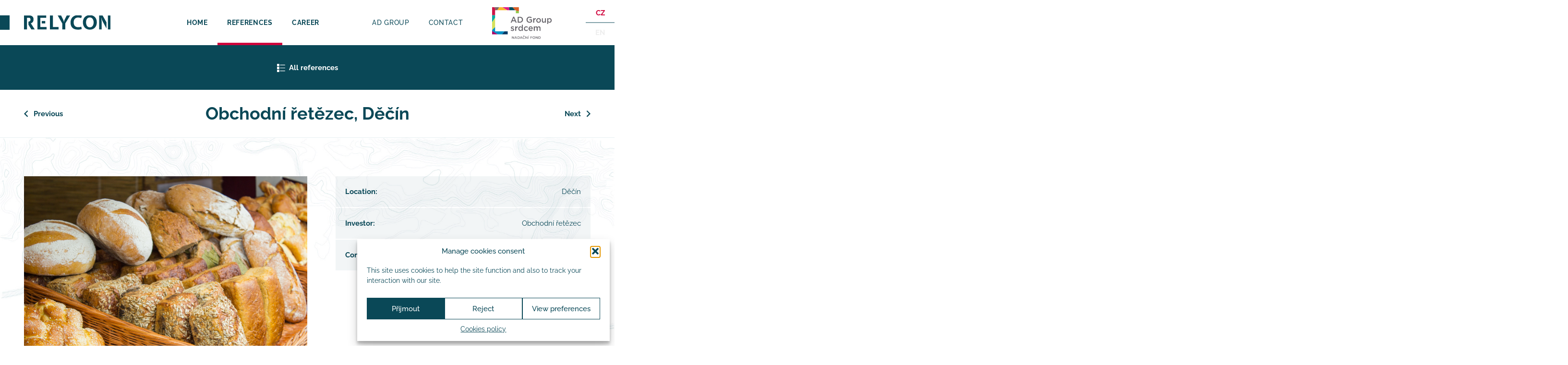

--- FILE ---
content_type: text/html; charset=UTF-8
request_url: https://www.relycon.cz/en/reference/obchodni-retezec-decin/
body_size: 9388
content:

<!DOCTYPE html>
<!--[if IE 7]>
<html class="ie ie7" lang="en-US">
<![endif]-->
<!--[if IE 8]>
<html class="ie ie8" lang="en-US">
<![endif]-->
<!--[if !(IE 7) & !(IE 8)]><!-->
<html lang="en-US">
<!--<![endif]-->
<head>
  <meta charset="UTF-8">
  <meta http-equiv="content-type" content="text/html; charset=utf-8">
  <meta http-equiv="X-UA-Compatible" content="IE=edge,chrome=1">
  <meta http-equiv="cleartype" content="on">
  <meta name="viewport" content="width=device-width, initial-scale=1.0">
  
  <link rel="apple-touch-icon" sizes="180x180" href="https://www.relycon.cz/wp-content/themes/relycon/favicon/apple-touch-icon.png">
  <link rel="icon" type="image/png" sizes="32x32" href="https://www.relycon.cz/wp-content/themes/relycon/favicon/favicon-32x32.png">
  <link rel="icon" type="image/png" sizes="16x16" href="https://www.relycon.cz/wp-content/themes/relycon/favicon/favicon-16x16.png">
  <link rel="manifest" href="https://www.relycon.cz/wp-content/themes/relycon/favicon/site.webmanifest">
  <link rel="mask-icon" href="https://www.relycon.cz/wp-content/themes/relycon/favicon/safari-pinned-tab.svg" color="#2d6e84">
  <link rel="shortcut icon" href="https://www.relycon.cz/wp-content/themes/relycon/favicon/favicon.ico">
    <meta name="theme-color" content="#004557">
  <meta name="msapplication-navbutton-color" content="#004557">

  <link rel="stylesheet" href="https://www.relycon.cz/wp-content/themes/relycon/js/owlcarousel/dist/assets/owl.carousel.min.css">
  <link rel="stylesheet" href="https://www.relycon.cz/wp-content/themes/relycon/js/owlcarousel/dist/assets/owl.theme.default.min.css">
  <title>Obchodní řetězec, Děčín | Relycon.cz</title>
  <meta name="description" content="">
  <meta name='robots' content='max-image-preview:large' />
<link rel="alternate" hreflang="cs" href="https://www.relycon.cz/reference/obchodni-retezec-decin/" />
<link rel="alternate" hreflang="en" href="https://www.relycon.cz/en/reference/obchodni-retezec-decin/" />
<link rel="alternate" hreflang="x-default" href="https://www.relycon.cz/reference/obchodni-retezec-decin/" />
<link rel="alternate" title="oEmbed (JSON)" type="application/json+oembed" href="https://www.relycon.cz/en/wp-json/oembed/1.0/embed?url=https%3A%2F%2Fwww.relycon.cz%2Fen%2Freference%2Fobchodni-retezec-decin%2F" />
<link rel="alternate" title="oEmbed (XML)" type="text/xml+oembed" href="https://www.relycon.cz/en/wp-json/oembed/1.0/embed?url=https%3A%2F%2Fwww.relycon.cz%2Fen%2Freference%2Fobchodni-retezec-decin%2F&#038;format=xml" />
<style id='wp-img-auto-sizes-contain-inline-css' type='text/css'>
img:is([sizes=auto i],[sizes^="auto," i]){contain-intrinsic-size:3000px 1500px}
/*# sourceURL=wp-img-auto-sizes-contain-inline-css */
</style>
<style id='wp-emoji-styles-inline-css' type='text/css'>

	img.wp-smiley, img.emoji {
		display: inline !important;
		border: none !important;
		box-shadow: none !important;
		height: 1em !important;
		width: 1em !important;
		margin: 0 0.07em !important;
		vertical-align: -0.1em !important;
		background: none !important;
		padding: 0 !important;
	}
/*# sourceURL=wp-emoji-styles-inline-css */
</style>
<link rel='stylesheet' id='wp-block-library-css' href='https://www.relycon.cz/wp-includes/css/dist/block-library/style.min.css?ver=cba1f974ef74124bf8f330e134cc20a1' type='text/css' media='all' />
<style id='global-styles-inline-css' type='text/css'>
:root{--wp--preset--aspect-ratio--square: 1;--wp--preset--aspect-ratio--4-3: 4/3;--wp--preset--aspect-ratio--3-4: 3/4;--wp--preset--aspect-ratio--3-2: 3/2;--wp--preset--aspect-ratio--2-3: 2/3;--wp--preset--aspect-ratio--16-9: 16/9;--wp--preset--aspect-ratio--9-16: 9/16;--wp--preset--color--black: #000000;--wp--preset--color--cyan-bluish-gray: #abb8c3;--wp--preset--color--white: #ffffff;--wp--preset--color--pale-pink: #f78da7;--wp--preset--color--vivid-red: #cf2e2e;--wp--preset--color--luminous-vivid-orange: #ff6900;--wp--preset--color--luminous-vivid-amber: #fcb900;--wp--preset--color--light-green-cyan: #7bdcb5;--wp--preset--color--vivid-green-cyan: #00d084;--wp--preset--color--pale-cyan-blue: #8ed1fc;--wp--preset--color--vivid-cyan-blue: #0693e3;--wp--preset--color--vivid-purple: #9b51e0;--wp--preset--gradient--vivid-cyan-blue-to-vivid-purple: linear-gradient(135deg,rgb(6,147,227) 0%,rgb(155,81,224) 100%);--wp--preset--gradient--light-green-cyan-to-vivid-green-cyan: linear-gradient(135deg,rgb(122,220,180) 0%,rgb(0,208,130) 100%);--wp--preset--gradient--luminous-vivid-amber-to-luminous-vivid-orange: linear-gradient(135deg,rgb(252,185,0) 0%,rgb(255,105,0) 100%);--wp--preset--gradient--luminous-vivid-orange-to-vivid-red: linear-gradient(135deg,rgb(255,105,0) 0%,rgb(207,46,46) 100%);--wp--preset--gradient--very-light-gray-to-cyan-bluish-gray: linear-gradient(135deg,rgb(238,238,238) 0%,rgb(169,184,195) 100%);--wp--preset--gradient--cool-to-warm-spectrum: linear-gradient(135deg,rgb(74,234,220) 0%,rgb(151,120,209) 20%,rgb(207,42,186) 40%,rgb(238,44,130) 60%,rgb(251,105,98) 80%,rgb(254,248,76) 100%);--wp--preset--gradient--blush-light-purple: linear-gradient(135deg,rgb(255,206,236) 0%,rgb(152,150,240) 100%);--wp--preset--gradient--blush-bordeaux: linear-gradient(135deg,rgb(254,205,165) 0%,rgb(254,45,45) 50%,rgb(107,0,62) 100%);--wp--preset--gradient--luminous-dusk: linear-gradient(135deg,rgb(255,203,112) 0%,rgb(199,81,192) 50%,rgb(65,88,208) 100%);--wp--preset--gradient--pale-ocean: linear-gradient(135deg,rgb(255,245,203) 0%,rgb(182,227,212) 50%,rgb(51,167,181) 100%);--wp--preset--gradient--electric-grass: linear-gradient(135deg,rgb(202,248,128) 0%,rgb(113,206,126) 100%);--wp--preset--gradient--midnight: linear-gradient(135deg,rgb(2,3,129) 0%,rgb(40,116,252) 100%);--wp--preset--font-size--small: 13px;--wp--preset--font-size--medium: 20px;--wp--preset--font-size--large: 36px;--wp--preset--font-size--x-large: 42px;--wp--preset--spacing--20: 0.44rem;--wp--preset--spacing--30: 0.67rem;--wp--preset--spacing--40: 1rem;--wp--preset--spacing--50: 1.5rem;--wp--preset--spacing--60: 2.25rem;--wp--preset--spacing--70: 3.38rem;--wp--preset--spacing--80: 5.06rem;--wp--preset--shadow--natural: 6px 6px 9px rgba(0, 0, 0, 0.2);--wp--preset--shadow--deep: 12px 12px 50px rgba(0, 0, 0, 0.4);--wp--preset--shadow--sharp: 6px 6px 0px rgba(0, 0, 0, 0.2);--wp--preset--shadow--outlined: 6px 6px 0px -3px rgb(255, 255, 255), 6px 6px rgb(0, 0, 0);--wp--preset--shadow--crisp: 6px 6px 0px rgb(0, 0, 0);}:where(.is-layout-flex){gap: 0.5em;}:where(.is-layout-grid){gap: 0.5em;}body .is-layout-flex{display: flex;}.is-layout-flex{flex-wrap: wrap;align-items: center;}.is-layout-flex > :is(*, div){margin: 0;}body .is-layout-grid{display: grid;}.is-layout-grid > :is(*, div){margin: 0;}:where(.wp-block-columns.is-layout-flex){gap: 2em;}:where(.wp-block-columns.is-layout-grid){gap: 2em;}:where(.wp-block-post-template.is-layout-flex){gap: 1.25em;}:where(.wp-block-post-template.is-layout-grid){gap: 1.25em;}.has-black-color{color: var(--wp--preset--color--black) !important;}.has-cyan-bluish-gray-color{color: var(--wp--preset--color--cyan-bluish-gray) !important;}.has-white-color{color: var(--wp--preset--color--white) !important;}.has-pale-pink-color{color: var(--wp--preset--color--pale-pink) !important;}.has-vivid-red-color{color: var(--wp--preset--color--vivid-red) !important;}.has-luminous-vivid-orange-color{color: var(--wp--preset--color--luminous-vivid-orange) !important;}.has-luminous-vivid-amber-color{color: var(--wp--preset--color--luminous-vivid-amber) !important;}.has-light-green-cyan-color{color: var(--wp--preset--color--light-green-cyan) !important;}.has-vivid-green-cyan-color{color: var(--wp--preset--color--vivid-green-cyan) !important;}.has-pale-cyan-blue-color{color: var(--wp--preset--color--pale-cyan-blue) !important;}.has-vivid-cyan-blue-color{color: var(--wp--preset--color--vivid-cyan-blue) !important;}.has-vivid-purple-color{color: var(--wp--preset--color--vivid-purple) !important;}.has-black-background-color{background-color: var(--wp--preset--color--black) !important;}.has-cyan-bluish-gray-background-color{background-color: var(--wp--preset--color--cyan-bluish-gray) !important;}.has-white-background-color{background-color: var(--wp--preset--color--white) !important;}.has-pale-pink-background-color{background-color: var(--wp--preset--color--pale-pink) !important;}.has-vivid-red-background-color{background-color: var(--wp--preset--color--vivid-red) !important;}.has-luminous-vivid-orange-background-color{background-color: var(--wp--preset--color--luminous-vivid-orange) !important;}.has-luminous-vivid-amber-background-color{background-color: var(--wp--preset--color--luminous-vivid-amber) !important;}.has-light-green-cyan-background-color{background-color: var(--wp--preset--color--light-green-cyan) !important;}.has-vivid-green-cyan-background-color{background-color: var(--wp--preset--color--vivid-green-cyan) !important;}.has-pale-cyan-blue-background-color{background-color: var(--wp--preset--color--pale-cyan-blue) !important;}.has-vivid-cyan-blue-background-color{background-color: var(--wp--preset--color--vivid-cyan-blue) !important;}.has-vivid-purple-background-color{background-color: var(--wp--preset--color--vivid-purple) !important;}.has-black-border-color{border-color: var(--wp--preset--color--black) !important;}.has-cyan-bluish-gray-border-color{border-color: var(--wp--preset--color--cyan-bluish-gray) !important;}.has-white-border-color{border-color: var(--wp--preset--color--white) !important;}.has-pale-pink-border-color{border-color: var(--wp--preset--color--pale-pink) !important;}.has-vivid-red-border-color{border-color: var(--wp--preset--color--vivid-red) !important;}.has-luminous-vivid-orange-border-color{border-color: var(--wp--preset--color--luminous-vivid-orange) !important;}.has-luminous-vivid-amber-border-color{border-color: var(--wp--preset--color--luminous-vivid-amber) !important;}.has-light-green-cyan-border-color{border-color: var(--wp--preset--color--light-green-cyan) !important;}.has-vivid-green-cyan-border-color{border-color: var(--wp--preset--color--vivid-green-cyan) !important;}.has-pale-cyan-blue-border-color{border-color: var(--wp--preset--color--pale-cyan-blue) !important;}.has-vivid-cyan-blue-border-color{border-color: var(--wp--preset--color--vivid-cyan-blue) !important;}.has-vivid-purple-border-color{border-color: var(--wp--preset--color--vivid-purple) !important;}.has-vivid-cyan-blue-to-vivid-purple-gradient-background{background: var(--wp--preset--gradient--vivid-cyan-blue-to-vivid-purple) !important;}.has-light-green-cyan-to-vivid-green-cyan-gradient-background{background: var(--wp--preset--gradient--light-green-cyan-to-vivid-green-cyan) !important;}.has-luminous-vivid-amber-to-luminous-vivid-orange-gradient-background{background: var(--wp--preset--gradient--luminous-vivid-amber-to-luminous-vivid-orange) !important;}.has-luminous-vivid-orange-to-vivid-red-gradient-background{background: var(--wp--preset--gradient--luminous-vivid-orange-to-vivid-red) !important;}.has-very-light-gray-to-cyan-bluish-gray-gradient-background{background: var(--wp--preset--gradient--very-light-gray-to-cyan-bluish-gray) !important;}.has-cool-to-warm-spectrum-gradient-background{background: var(--wp--preset--gradient--cool-to-warm-spectrum) !important;}.has-blush-light-purple-gradient-background{background: var(--wp--preset--gradient--blush-light-purple) !important;}.has-blush-bordeaux-gradient-background{background: var(--wp--preset--gradient--blush-bordeaux) !important;}.has-luminous-dusk-gradient-background{background: var(--wp--preset--gradient--luminous-dusk) !important;}.has-pale-ocean-gradient-background{background: var(--wp--preset--gradient--pale-ocean) !important;}.has-electric-grass-gradient-background{background: var(--wp--preset--gradient--electric-grass) !important;}.has-midnight-gradient-background{background: var(--wp--preset--gradient--midnight) !important;}.has-small-font-size{font-size: var(--wp--preset--font-size--small) !important;}.has-medium-font-size{font-size: var(--wp--preset--font-size--medium) !important;}.has-large-font-size{font-size: var(--wp--preset--font-size--large) !important;}.has-x-large-font-size{font-size: var(--wp--preset--font-size--x-large) !important;}
/*# sourceURL=global-styles-inline-css */
</style>

<style id='classic-theme-styles-inline-css' type='text/css'>
/*! This file is auto-generated */
.wp-block-button__link{color:#fff;background-color:#32373c;border-radius:9999px;box-shadow:none;text-decoration:none;padding:calc(.667em + 2px) calc(1.333em + 2px);font-size:1.125em}.wp-block-file__button{background:#32373c;color:#fff;text-decoration:none}
/*# sourceURL=/wp-includes/css/classic-themes.min.css */
</style>
<link rel='stylesheet' id='responsive-lightbox-tosrus-css' href='https://www.relycon.cz/wp-content/plugins/responsive-lightbox/assets/tosrus/jquery.tosrus.min.css?ver=2.5.0' type='text/css' media='all' />
<link rel='stylesheet' id='cmplz-general-css' href='https://www.relycon.cz/wp-content/plugins/complianz-gdpr/assets/css/cookieblocker.min.css?ver=1766537413' type='text/css' media='all' />
<link rel='stylesheet' id='style-css' href='https://www.relycon.cz/wp-content/themes/relycon/css/style.min.css?v=1769672791&#038;ver=1.0' type='text/css' media='screen' />
<script type="text/javascript" src="https://www.relycon.cz/wp-includes/js/jquery/jquery.min.js?ver=3.7.1" id="jquery-core-js"></script>
<script type="text/javascript" src="https://www.relycon.cz/wp-includes/js/jquery/jquery-migrate.min.js?ver=3.4.1" id="jquery-migrate-js"></script>
<script type="text/javascript" src="https://www.relycon.cz/wp-content/plugins/responsive-lightbox/assets/tosrus/jquery.tosrus.min.js?ver=2.5.0" id="responsive-lightbox-tosrus-js"></script>
<script type="text/javascript" src="https://www.relycon.cz/wp-includes/js/underscore.min.js?ver=1.13.7" id="underscore-js"></script>
<script type="text/javascript" src="https://www.relycon.cz/wp-content/plugins/responsive-lightbox/assets/infinitescroll/infinite-scroll.pkgd.min.js?ver=4.0.1" id="responsive-lightbox-infinite-scroll-js"></script>
<script type="text/javascript" id="responsive-lightbox-js-before">
/* <![CDATA[ */
var rlArgs = {"script":"tosrus","selector":"lightbox","customEvents":"","activeGalleries":true,"effect":"slide","infinite":true,"keys":false,"autoplay":true,"pauseOnHover":false,"timeout":4000,"pagination":true,"paginationType":"thumbnails","closeOnClick":false,"woocommerce_gallery":false,"ajaxurl":"https:\/\/www.relycon.cz\/wp-admin\/admin-ajax.php","nonce":"7e6011b3a3","preview":false,"postId":7248,"scriptExtension":false};

//# sourceURL=responsive-lightbox-js-before
/* ]]> */
</script>
<script type="text/javascript" src="https://www.relycon.cz/wp-content/plugins/responsive-lightbox/js/front.js?ver=2.5.5" id="responsive-lightbox-js"></script>
<link rel="https://api.w.org/" href="https://www.relycon.cz/en/wp-json/" /><link rel="alternate" title="JSON" type="application/json" href="https://www.relycon.cz/en/wp-json/wp/v2/reference/7248" /><link rel="EditURI" type="application/rsd+xml" title="RSD" href="https://www.relycon.cz/xmlrpc.php?rsd" />

<link rel="canonical" href="https://www.relycon.cz/en/reference/obchodni-retezec-decin/" />
<link rel='shortlink' href='https://www.relycon.cz/en/?p=7248' />
<meta name="generator" content="WPML ver:4.8.6 stt:9,1;" />
			<style>.cmplz-hidden {
					display: none !important;
				}</style>		<style type="text/css" id="wp-custom-css">
			.main-menu>li.menu-item-8309,
.main-menu>li.menu-item-8314,
.mobile-menu>li.menu-item-8309,
.mobile-menu>li.menu-item-8314 {
    display: none;
}

.main-menu>li.menu-item-8307 {
	margin-left: 70px;
}

.main-menu>li.menu-item-8307>a,
.main-menu>li.menu-item-8308>a {
	font-weight: 500;
}

.footer__menu li.menu-item-8307 {
	margin-left: 100px;
}

.footer__menu li.menu-item-8307>a,
.footer__menu li.menu-item-8308>a,
.footer__menu li.menu-item-8309>a,
.footer__menu li.menu-item-8314>a {
	font-weight: 400;
}

@media (min-width: 990px) {
	.footer__menu li.menu-item-8307:before {
			content: "";
			position: absolute;
			top: 0;
			left: -50px;
			display: block;
			width: 1px;
			height: 20px;
			border-right: thin solid #fff;
	}
}

@media (min-width: 768px) {
	.peoplelist .item {
		width: 33%;	
	}
}

.peoplelist .item .item__img {
	height: 400px;
}

.item__qr {
	position: absolute;
	bottom: 0;
	right: 0;
	width: 69px;
	height: 69px;
}

.item__qr a img {
	transform: scale(1);
	transition: all 0.3s;
}

.item__qr a:hover img {
	transform: scale(1.1);
}
		</style>
		  <script src="https://www.relycon.cz/wp-content/themes/relycon/js/jquery-2.2.4.min.js"></script>

  <meta property="og:image" content="https://www.relycon.cz/wp-content/themes/relycon/images/og-image.jpg" />
  <meta property="og:image:width" content="700" />
  <meta property="og:image:height" content="366" />
  <meta property="og:image:secure_url" content="https://www.relycon.cz/wp-content/themes/relycon/images/og-image.jpg" />
  <meta name="twitter:image" content="https://www.relycon.cz/wp-content/themes/relycon/images/og-image.jpg" />

  </head>
  <body data-cmplz=1 class="wp-singular reference-template-default single single-reference postid-7248 wp-theme-relycon">


  <!-- HEADER -->
  <div class="header">
    <div class="wrap">

      <a href="/en/" class="logo"></a>

      <a href="#" id="toogle-menu"></a>
      
      <!-- header right -->
      <div class="header__right">
        
        <ul id="menu-hlavni-menu-en" class="main-menu"><li id="menu-item-7301" class="menu-item menu-item-type-post_type menu-item-object-page menu-item-home menu-item-7301"><a href="https://www.relycon.cz/en/">Home</a></li>
<li id="menu-item-7303" class="menu-item menu-item-type-post_type menu-item-object-page menu-item-7303 current-menu-item"><a href="https://www.relycon.cz/en/reference/">References</a></li>
<li id="menu-item-7305" class="menu-item menu-item-type-post_type menu-item-object-page menu-item-7305"><a href="https://www.relycon.cz/en/kariera/">Career</a></li>
<li id="menu-item-7302" class="menu-item menu-item-type-post_type menu-item-object-page menu-item-7302"><a href="https://www.relycon.cz/en/we-are-a-member-of-the-ad-group/">AD Group</a></li>
<li id="menu-item-7304" class="menu-item menu-item-type-post_type menu-item-object-page menu-item-7304"><a href="https://www.relycon.cz/en/contact/">Contact</a></li>
<li id="menu-item-8314" class="menu-item menu-item-type-post_type menu-item-object-page menu-item-8314"><a href="https://www.relycon.cz/en/cookies-policy/">Cookies</a></li>
</ul>
        <div class="rheader">
          <a target="_blank" href="https://adgroupsrdcem.cz/" class="fond"><img src="https://www.relycon.cz/wp-content/themes/relycon/images/profily/logo_ad-group-srdcem.svg" alt="AD Group Srdcem"></a>
        </div>

      </div>
      <!-- end header right -->

      <!-- mobile menu -->
      <div class="mobmenu">
        <span id="closemenu"></span>
        <ul id="menu-hlavni-menu-en-1" class="mobile-menu"><li class="menu-item menu-item-type-post_type menu-item-object-page menu-item-home menu-item-7301"><a href="https://www.relycon.cz/en/">Home</a></li>
<li class="menu-item menu-item-type-post_type menu-item-object-page menu-item-7303 current-menu-item"><a href="https://www.relycon.cz/en/reference/">References</a></li>
<li class="menu-item menu-item-type-post_type menu-item-object-page menu-item-7305"><a href="https://www.relycon.cz/en/kariera/">Career</a></li>
<li class="menu-item menu-item-type-post_type menu-item-object-page menu-item-7302"><a href="https://www.relycon.cz/en/we-are-a-member-of-the-ad-group/">AD Group</a></li>
<li class="menu-item menu-item-type-post_type menu-item-object-page menu-item-7304"><a href="https://www.relycon.cz/en/contact/">Contact</a></li>
<li class="menu-item menu-item-type-post_type menu-item-object-page menu-item-8314"><a href="https://www.relycon.cz/en/cookies-policy/">Cookies</a></li>
</ul>        <div class="langs">
              <ul class="langslist"><li class=""><a href="https://www.relycon.cz/reference/obchodni-retezec-decin/">Cz</a></li><li class="active"><a href="https://www.relycon.cz/en/reference/obchodni-retezec-decin/">en</a></li></ul>        </div>
      </div>
      <!-- end mobile menu -->

    </div>

    
    <div class="rheader">
      <a target="_blank" href="https://adgroupsrdcem.cz/" class="fond"><img src="https://www.relycon.cz/wp-content/themes/relycon/images/profily/logo_ad-group-srdcem.svg" alt="AD Group Srdcem"></a>
       
    </div>

    <div class="langs">
      <ul class="langslist"><li class=""><a href="https://www.relycon.cz/reference/obchodni-retezec-decin/">Cz</a></li><li class="active"><a href="https://www.relycon.cz/en/reference/obchodni-retezec-decin/">en</a></li></ul>    </div>

  </div>
  <!-- / HEADER -->
<div class="showcase showcase__page showcase__single"> 
  <div class="wrap">
    <a href="https://www.relycon.cz/en/reference/" class="allnews"><span class="all__icon"></span><span class="all__text">All references</span></a>
  </div>
</div>

  <!-- CONTENT -->
  


<div class="singlecontrol singlecontrol--references">
	<div class="wrap">

				
				<a href="https://www.relycon.cz/en/reference/lidl-havlickuv-brod/" class="prev singlecontrol__link">Previous</a>
						<a href="https://www.relycon.cz/en/reference/tesco-plzen-rokycanska/" class="next singlecontrol__link">Next</a>
		


		<h1>Obchodní řetězec, Děčín</h1>

	</div>
</div>

<div class="block single__references__bg">
	<div class="wrap">
		
		<div class="spost dservice">
			
			<div class="spost__img">
				<div class="spost__img__wrap">
					<a rel="lightbox" data-rel="gal" href="https://www.relycon.cz/wp-content/uploads/2020/10/reference-default.jpg"><img width="960" height="640" src="https://www.relycon.cz/wp-content/uploads/2020/10/reference-default.jpg" class="attachment-service size-service wp-post-image" alt="" decoding="async" fetchpriority="high" srcset="https://www.relycon.cz/wp-content/uploads/2020/10/reference-default.jpg 960w, https://www.relycon.cz/wp-content/uploads/2020/10/reference-default-300x200.jpg 300w, https://www.relycon.cz/wp-content/uploads/2020/10/reference-default-768x512.jpg 768w" sizes="(max-width: 960px) 100vw, 960px" /></a>
				</div>

				<div class="mobile-hide">
					
				</div>

			</div>

			<div class="sposts__text">
				<div class="item__text__wrap">

					<div class="main">
												<ul class="rinfos">
							<li>Location: <span class="rinfos__value">Děčín</span></li>							<li>Investor: <span class="rinfos__value">Obchodní řetězec</span></li>							<li>Construction date: <span class="rinfos__value">2015</span></li>							
						</ul>
											</div>
					

					<div class="main">
											</div>

					<div class="mobile-show">
						
					</div>

					
				</div>
			</div>

		</div>

	</div>
</div>

  <!-- / CONTENT -->


<div class="fcover">
  
    <!-- FOOTER -->
    <div class="footer">
      <div class="wrap">
        <a href="/" class="footer__logo"></a>
        <div class="address">
          <p><strong>Relycon s.r.o.<br>construction company</strong><br>Sochorova 3178/23<br>616 00, Brno-Žabovřesky</p>
        </div>

        <ul id="menu-hlavni-menu-en-2" class="footer__menu"><li class="menu-item menu-item-type-post_type menu-item-object-page menu-item-home menu-item-7301"><a href="https://www.relycon.cz/en/">Home</a></li>
<li class="menu-item menu-item-type-post_type menu-item-object-page menu-item-7303 current-menu-item"><a href="https://www.relycon.cz/en/reference/">References</a></li>
<li class="menu-item menu-item-type-post_type menu-item-object-page menu-item-7305"><a href="https://www.relycon.cz/en/kariera/">Career</a></li>
<li class="menu-item menu-item-type-post_type menu-item-object-page menu-item-7302"><a href="https://www.relycon.cz/en/we-are-a-member-of-the-ad-group/">AD Group</a></li>
<li class="menu-item menu-item-type-post_type menu-item-object-page menu-item-7304"><a href="https://www.relycon.cz/en/contact/">Contact</a></li>
<li class="menu-item menu-item-type-post_type menu-item-object-page menu-item-8314"><a href="https://www.relycon.cz/en/cookies-policy/">Cookies</a></li>
</ul>

        <a target="_blank" href="https://www.mrkev.cz" class="mrkev"></a>

      </div>  
    </div>
    <!-- / FOOTER -->


      <!-- AD FOOTER -->
      <div class="afooter">
        <div class="wrap">
          
          <div class="afooter__group"><strong>We belong to a group</strong><a target="_blank" href="https://www.ad-group.cz/"><img src="https://www.relycon.cz/wp-content/themes/relycon/images/logo_ad-group.svg" alt="AD Group"></a></div>
          <div class="afooter__cite">Together for the future</div>
          <ul class="afooter__socials">
            <li class="fcb"><a target="_blank" href="https://www.facebook.com/relycon.cz"><i class="fab fa-facebook"></i></a></li>
            <li class="lnk"><a target="_blank" href="https://www.linkedin.com/company/4835182/admin/"><i class="fab fa-linkedin"></i></a></li>
          </ul>

        </div>
      </div>
      <!-- / AD FOOTER -->

</div>


  <!-- LOAD ALL USED MINIFIED JS FILES -->
  <script src="https://www.relycon.cz/wp-content/themes/relycon/js/jquery-2.2.4.min.js"></script>
  <script src="https://www.relycon.cz/wp-content/themes/relycon/js/script.min.js"></script>
  <script src="https://www.relycon.cz/wp-content/themes/relycon/js/owlcarousel/dist/owl.carousel.min.js"></script>
  <script src="https://www.relycon.cz/wp-content/themes/relycon/js/touchswipe/jquery.touchSwipe.min.js"></script>
  <!-- / LOAD ALL MINIFIED JS FILES -->

  <script type="speculationrules">
{"prefetch":[{"source":"document","where":{"and":[{"href_matches":"/en/*"},{"not":{"href_matches":["/wp-*.php","/wp-admin/*","/wp-content/uploads/*","/wp-content/*","/wp-content/plugins/*","/wp-content/themes/relycon/*","/en/*\\?(.+)"]}},{"not":{"selector_matches":"a[rel~=\"nofollow\"]"}},{"not":{"selector_matches":".no-prefetch, .no-prefetch a"}}]},"eagerness":"conservative"}]}
</script>

<!-- Consent Management powered by Complianz | GDPR/CCPA Cookie Consent https://wordpress.org/plugins/complianz-gdpr -->
<div id="cmplz-cookiebanner-container"><div class="cmplz-cookiebanner cmplz-hidden banner-1 bottom-right-view-preferences optin cmplz-bottom-right cmplz-categories-type-view-preferences" aria-modal="true" data-nosnippet="true" role="dialog" aria-live="polite" aria-labelledby="cmplz-header-1-optin" aria-describedby="cmplz-message-1-optin">
	<div class="cmplz-header">
		<div class="cmplz-logo"></div>
		<div class="cmplz-title" id="cmplz-header-1-optin">Manage cookies consent</div>
		<div class="cmplz-close" tabindex="0" role="button" aria-label="Close dialog">
			<svg aria-hidden="true" focusable="false" data-prefix="fas" data-icon="times" class="svg-inline--fa fa-times fa-w-11" role="img" xmlns="http://www.w3.org/2000/svg" viewBox="0 0 352 512"><path fill="currentColor" d="M242.72 256l100.07-100.07c12.28-12.28 12.28-32.19 0-44.48l-22.24-22.24c-12.28-12.28-32.19-12.28-44.48 0L176 189.28 75.93 89.21c-12.28-12.28-32.19-12.28-44.48 0L9.21 111.45c-12.28 12.28-12.28 32.19 0 44.48L109.28 256 9.21 356.07c-12.28 12.28-12.28 32.19 0 44.48l22.24 22.24c12.28 12.28 32.2 12.28 44.48 0L176 322.72l100.07 100.07c12.28 12.28 32.2 12.28 44.48 0l22.24-22.24c12.28-12.28 12.28-32.19 0-44.48L242.72 256z"></path></svg>
		</div>
	</div>

	<div class="cmplz-divider cmplz-divider-header"></div>
	<div class="cmplz-body">
		<div class="cmplz-message" id="cmplz-message-1-optin">This site uses cookies to help the site function and also to track your interaction with our site.</div>
		<!-- categories start -->
		<div class="cmplz-categories">
			<details class="cmplz-category cmplz-functional" >
				<summary>
						<span class="cmplz-category-header">
							<span class="cmplz-category-title">Functional</span>
							<span class='cmplz-always-active'>
								<span class="cmplz-banner-checkbox">
									<input type="checkbox"
										   id="cmplz-functional-optin"
										   data-category="cmplz_functional"
										   class="cmplz-consent-checkbox cmplz-functional"
										   size="40"
										   value="1"/>
									<label class="cmplz-label" for="cmplz-functional-optin"><span class="screen-reader-text">Functional</span></label>
								</span>
								Always active							</span>
							<span class="cmplz-icon cmplz-open">
								<svg xmlns="http://www.w3.org/2000/svg" viewBox="0 0 448 512"  height="18" ><path d="M224 416c-8.188 0-16.38-3.125-22.62-9.375l-192-192c-12.5-12.5-12.5-32.75 0-45.25s32.75-12.5 45.25 0L224 338.8l169.4-169.4c12.5-12.5 32.75-12.5 45.25 0s12.5 32.75 0 45.25l-192 192C240.4 412.9 232.2 416 224 416z"/></svg>
							</span>
						</span>
				</summary>
				<div class="cmplz-description">
					<span class="cmplz-description-functional">The technical storage or access is strictly necessary for the legitimate purpose of enabling the use of a specific service explicitly requested by the subscriber or user, or for the sole purpose of carrying out the transmission of a communication over an electronic communications network.</span>
				</div>
			</details>

			<details class="cmplz-category cmplz-preferences" >
				<summary>
						<span class="cmplz-category-header">
							<span class="cmplz-category-title">Preferences</span>
							<span class="cmplz-banner-checkbox">
								<input type="checkbox"
									   id="cmplz-preferences-optin"
									   data-category="cmplz_preferences"
									   class="cmplz-consent-checkbox cmplz-preferences"
									   size="40"
									   value="1"/>
								<label class="cmplz-label" for="cmplz-preferences-optin"><span class="screen-reader-text">Preferences</span></label>
							</span>
							<span class="cmplz-icon cmplz-open">
								<svg xmlns="http://www.w3.org/2000/svg" viewBox="0 0 448 512"  height="18" ><path d="M224 416c-8.188 0-16.38-3.125-22.62-9.375l-192-192c-12.5-12.5-12.5-32.75 0-45.25s32.75-12.5 45.25 0L224 338.8l169.4-169.4c12.5-12.5 32.75-12.5 45.25 0s12.5 32.75 0 45.25l-192 192C240.4 412.9 232.2 416 224 416z"/></svg>
							</span>
						</span>
				</summary>
				<div class="cmplz-description">
					<span class="cmplz-description-preferences">Technical storage or access is necessary for the legitimate purpose of storing preferences that are not requested by the subscriber or user.</span>
				</div>
			</details>

			<details class="cmplz-category cmplz-statistics" >
				<summary>
						<span class="cmplz-category-header">
							<span class="cmplz-category-title">Statistics</span>
							<span class="cmplz-banner-checkbox">
								<input type="checkbox"
									   id="cmplz-statistics-optin"
									   data-category="cmplz_statistics"
									   class="cmplz-consent-checkbox cmplz-statistics"
									   size="40"
									   value="1"/>
								<label class="cmplz-label" for="cmplz-statistics-optin"><span class="screen-reader-text">Statistics</span></label>
							</span>
							<span class="cmplz-icon cmplz-open">
								<svg xmlns="http://www.w3.org/2000/svg" viewBox="0 0 448 512"  height="18" ><path d="M224 416c-8.188 0-16.38-3.125-22.62-9.375l-192-192c-12.5-12.5-12.5-32.75 0-45.25s32.75-12.5 45.25 0L224 338.8l169.4-169.4c12.5-12.5 32.75-12.5 45.25 0s12.5 32.75 0 45.25l-192 192C240.4 412.9 232.2 416 224 416z"/></svg>
							</span>
						</span>
				</summary>
				<div class="cmplz-description">
					<span class="cmplz-description-statistics">Technical storage or access used exclusively for statistical purposes.</span>
					<span class="cmplz-description-statistics-anonymous">The technical storage or access that is used exclusively for anonymous statistical purposes. Without a subpoena, voluntary compliance on the part of your Internet Service Provider, or additional records from a third party, information stored or retrieved for this purpose alone cannot usually be used to identify you.</span>
				</div>
			</details>
			<details class="cmplz-category cmplz-marketing" >
				<summary>
						<span class="cmplz-category-header">
							<span class="cmplz-category-title">Marketing</span>
							<span class="cmplz-banner-checkbox">
								<input type="checkbox"
									   id="cmplz-marketing-optin"
									   data-category="cmplz_marketing"
									   class="cmplz-consent-checkbox cmplz-marketing"
									   size="40"
									   value="1"/>
								<label class="cmplz-label" for="cmplz-marketing-optin"><span class="screen-reader-text">Marketing</span></label>
							</span>
							<span class="cmplz-icon cmplz-open">
								<svg xmlns="http://www.w3.org/2000/svg" viewBox="0 0 448 512"  height="18" ><path d="M224 416c-8.188 0-16.38-3.125-22.62-9.375l-192-192c-12.5-12.5-12.5-32.75 0-45.25s32.75-12.5 45.25 0L224 338.8l169.4-169.4c12.5-12.5 32.75-12.5 45.25 0s12.5 32.75 0 45.25l-192 192C240.4 412.9 232.2 416 224 416z"/></svg>
							</span>
						</span>
				</summary>
				<div class="cmplz-description">
					<span class="cmplz-description-marketing">The technical storage or access is required to create user profiles to send advertising, or to track the user on a website or across several websites for similar marketing purposes.</span>
				</div>
			</details>
		</div><!-- categories end -->
			</div>

	<div class="cmplz-links cmplz-information">
		<ul>
			<li><a class="cmplz-link cmplz-manage-options cookie-statement" href="#" data-relative_url="#cmplz-manage-consent-container">Manage options</a></li>
			<li><a class="cmplz-link cmplz-manage-third-parties cookie-statement" href="#" data-relative_url="#cmplz-cookies-overview">Manage services</a></li>
			<li><a class="cmplz-link cmplz-manage-vendors tcf cookie-statement" href="#" data-relative_url="#cmplz-tcf-wrapper">Manage {vendor_count} vendors</a></li>
			<li><a class="cmplz-link cmplz-external cmplz-read-more-purposes tcf" target="_blank" rel="noopener noreferrer nofollow" href="https://cookiedatabase.org/tcf/purposes/" aria-label="Read more about TCF purposes on Cookie Database">Read more about these purposes</a></li>
		</ul>
			</div>

	<div class="cmplz-divider cmplz-footer"></div>

	<div class="cmplz-buttons">
		<button class="cmplz-btn cmplz-accept">Přijmout</button>
		<button class="cmplz-btn cmplz-deny">Reject</button>
		<button class="cmplz-btn cmplz-view-preferences">View preferences</button>
		<button class="cmplz-btn cmplz-save-preferences">Save preferences</button>
		<a class="cmplz-btn cmplz-manage-options tcf cookie-statement" href="#" data-relative_url="#cmplz-manage-consent-container">View preferences</a>
			</div>

	
	<div class="cmplz-documents cmplz-links">
		<ul>
			<li><a class="cmplz-link cookie-statement" href="#" data-relative_url="">{title}</a></li>
			<li><a class="cmplz-link privacy-statement" href="#" data-relative_url="">{title}</a></li>
			<li><a class="cmplz-link impressum" href="#" data-relative_url="">{title}</a></li>
		</ul>
			</div>
</div>
</div>
					<div id="cmplz-manage-consent" data-nosnippet="true"><button class="cmplz-btn cmplz-hidden cmplz-manage-consent manage-consent-1">Manage consent</button>

</div><script type="text/javascript">
document.addEventListener( 'wpcf7mailsent', function( event ) {
  if(event.detail.contactFormId == '516') {
       location = '/odeslano/';
    }
  
}, false );
</script>
<script type="text/javascript" id="cmplz-cookiebanner-js-extra">
/* <![CDATA[ */
var complianz = {"prefix":"cmplz_","user_banner_id":"1","set_cookies":[],"block_ajax_content":"","banner_version":"27","version":"7.4.4.2","store_consent":"","do_not_track_enabled":"","consenttype":"optin","region":"eu","geoip":"","dismiss_timeout":"","disable_cookiebanner":"","soft_cookiewall":"","dismiss_on_scroll":"","cookie_expiry":"365","url":"https://www.relycon.cz/en/wp-json/complianz/v1/","locale":"lang=en&locale=en_US","set_cookies_on_root":"","cookie_domain":"","current_policy_id":"14","cookie_path":"/","categories":{"statistics":"statistics","marketing":"marketing"},"tcf_active":"","placeholdertext":"Click to accept marketing cookies and enable this content","css_file":"https://www.relycon.cz/wp-content/uploads/complianz/css/banner-{banner_id}-{type}.css?v=27","page_links":{"eu":{"cookie-statement":{"title":"Cookies policy","url":"https://www.relycon.cz/en/cookies-policy/"}}},"tm_categories":"","forceEnableStats":"","preview":"","clean_cookies":"","aria_label":"Click to accept marketing cookies and enable this content"};
//# sourceURL=cmplz-cookiebanner-js-extra
/* ]]> */
</script>
<script defer type="text/javascript" src="https://www.relycon.cz/wp-content/plugins/complianz-gdpr/cookiebanner/js/complianz.min.js?ver=1766537413" id="cmplz-cookiebanner-js"></script>
<script id="wp-emoji-settings" type="application/json">
{"baseUrl":"https://s.w.org/images/core/emoji/17.0.2/72x72/","ext":".png","svgUrl":"https://s.w.org/images/core/emoji/17.0.2/svg/","svgExt":".svg","source":{"concatemoji":"https://www.relycon.cz/wp-includes/js/wp-emoji-release.min.js?ver=cba1f974ef74124bf8f330e134cc20a1"}}
</script>
<script type="module">
/* <![CDATA[ */
/*! This file is auto-generated */
const a=JSON.parse(document.getElementById("wp-emoji-settings").textContent),o=(window._wpemojiSettings=a,"wpEmojiSettingsSupports"),s=["flag","emoji"];function i(e){try{var t={supportTests:e,timestamp:(new Date).valueOf()};sessionStorage.setItem(o,JSON.stringify(t))}catch(e){}}function c(e,t,n){e.clearRect(0,0,e.canvas.width,e.canvas.height),e.fillText(t,0,0);t=new Uint32Array(e.getImageData(0,0,e.canvas.width,e.canvas.height).data);e.clearRect(0,0,e.canvas.width,e.canvas.height),e.fillText(n,0,0);const a=new Uint32Array(e.getImageData(0,0,e.canvas.width,e.canvas.height).data);return t.every((e,t)=>e===a[t])}function p(e,t){e.clearRect(0,0,e.canvas.width,e.canvas.height),e.fillText(t,0,0);var n=e.getImageData(16,16,1,1);for(let e=0;e<n.data.length;e++)if(0!==n.data[e])return!1;return!0}function u(e,t,n,a){switch(t){case"flag":return n(e,"\ud83c\udff3\ufe0f\u200d\u26a7\ufe0f","\ud83c\udff3\ufe0f\u200b\u26a7\ufe0f")?!1:!n(e,"\ud83c\udde8\ud83c\uddf6","\ud83c\udde8\u200b\ud83c\uddf6")&&!n(e,"\ud83c\udff4\udb40\udc67\udb40\udc62\udb40\udc65\udb40\udc6e\udb40\udc67\udb40\udc7f","\ud83c\udff4\u200b\udb40\udc67\u200b\udb40\udc62\u200b\udb40\udc65\u200b\udb40\udc6e\u200b\udb40\udc67\u200b\udb40\udc7f");case"emoji":return!a(e,"\ud83e\u1fac8")}return!1}function f(e,t,n,a){let r;const o=(r="undefined"!=typeof WorkerGlobalScope&&self instanceof WorkerGlobalScope?new OffscreenCanvas(300,150):document.createElement("canvas")).getContext("2d",{willReadFrequently:!0}),s=(o.textBaseline="top",o.font="600 32px Arial",{});return e.forEach(e=>{s[e]=t(o,e,n,a)}),s}function r(e){var t=document.createElement("script");t.src=e,t.defer=!0,document.head.appendChild(t)}a.supports={everything:!0,everythingExceptFlag:!0},new Promise(t=>{let n=function(){try{var e=JSON.parse(sessionStorage.getItem(o));if("object"==typeof e&&"number"==typeof e.timestamp&&(new Date).valueOf()<e.timestamp+604800&&"object"==typeof e.supportTests)return e.supportTests}catch(e){}return null}();if(!n){if("undefined"!=typeof Worker&&"undefined"!=typeof OffscreenCanvas&&"undefined"!=typeof URL&&URL.createObjectURL&&"undefined"!=typeof Blob)try{var e="postMessage("+f.toString()+"("+[JSON.stringify(s),u.toString(),c.toString(),p.toString()].join(",")+"));",a=new Blob([e],{type:"text/javascript"});const r=new Worker(URL.createObjectURL(a),{name:"wpTestEmojiSupports"});return void(r.onmessage=e=>{i(n=e.data),r.terminate(),t(n)})}catch(e){}i(n=f(s,u,c,p))}t(n)}).then(e=>{for(const n in e)a.supports[n]=e[n],a.supports.everything=a.supports.everything&&a.supports[n],"flag"!==n&&(a.supports.everythingExceptFlag=a.supports.everythingExceptFlag&&a.supports[n]);var t;a.supports.everythingExceptFlag=a.supports.everythingExceptFlag&&!a.supports.flag,a.supports.everything||((t=a.source||{}).concatemoji?r(t.concatemoji):t.wpemoji&&t.twemoji&&(r(t.twemoji),r(t.wpemoji)))});
//# sourceURL=https://www.relycon.cz/wp-includes/js/wp-emoji-loader.min.js
/* ]]> */
</script>

  </body>
</html>

--- FILE ---
content_type: text/css
request_url: https://www.relycon.cz/wp-content/themes/relycon/css/style.min.css?v=1769672791&ver=1.0
body_size: 16011
content:
@import url(../js/bootstrap/css/bootstrap-theme.min.css);@import url(../js/bootstrap/css/bootstrap.min.css);@import url(../fonts/font-awesome/css/all.min.css);.c{*zoom:1}.c:before,.c:after{content:"";display:table}.c:after{clear:both}.grayscale{-webkit-filter:grayscale(1);-o-filter:grayscale(1);filter:grayscale(1)}.grayscale-none{-webkit-filter:none !important;-o-filter:none !important;filter:none !important}.r{letter-spacing:0}.flex{display:-webkit-box;display:-webkit-flex;display:-ms-flexbox;display:flex;-webkit-flex-wrap:wrap;-ms-flex-wrap:wrap;flex-wrap:wrap}.cover{position:absolute;top:0;bottom:0;right:0;left:0;width:100%;height:100%;display:block}.light{font-weight:300}.regular{font-weight:400}.medium{font-weight:500}.semibold{font-weight:600}.bold{font-weight:700}.extrabold{font-weight:800}.black{font-weight:900}@font-face{font-family:'Raleway';font-style:normal;font-weight:300;font-display:swap;src:url(https://fonts.gstatic.com/s/raleway/v34/1Ptxg8zYS_SKggPN4iEgvnHyvveLxVuEooCP.ttf) format('truetype')}@font-face{font-family:'Raleway';font-style:normal;font-weight:400;font-display:swap;src:url(https://fonts.gstatic.com/s/raleway/v34/1Ptxg8zYS_SKggPN4iEgvnHyvveLxVvaooCP.ttf) format('truetype')}@font-face{font-family:'Raleway';font-style:normal;font-weight:500;font-display:swap;src:url(https://fonts.gstatic.com/s/raleway/v34/1Ptxg8zYS_SKggPN4iEgvnHyvveLxVvoooCP.ttf) format('truetype')}@font-face{font-family:'Raleway';font-style:normal;font-weight:600;font-display:swap;src:url(https://fonts.gstatic.com/s/raleway/v34/1Ptxg8zYS_SKggPN4iEgvnHyvveLxVsEpYCP.ttf) format('truetype')}@font-face{font-family:'Raleway';font-style:normal;font-weight:700;font-display:swap;src:url(https://fonts.gstatic.com/s/raleway/v34/1Ptxg8zYS_SKggPN4iEgvnHyvveLxVs9pYCP.ttf) format('truetype')}@font-face{font-family:'Raleway';font-style:normal;font-weight:800;font-display:swap;src:url(https://fonts.gstatic.com/s/raleway/v34/1Ptxg8zYS_SKggPN4iEgvnHyvveLxVtapYCP.ttf) format('truetype')}@font-face{font-family:'Raleway';font-style:normal;font-weight:900;font-display:swap;src:url(https://fonts.gstatic.com/s/raleway/v34/1Ptxg8zYS_SKggPN4iEgvnHyvveLxVtzpYCP.ttf) format('truetype')}#wpadminbar{position:fixed !important}.admin-bar{margin-top:0 !important}html{min-height:100%;position:relative}@media all and (max-width: 767px){html{overflow-x:hidden}}@media all and (max-width: 600px){html{margin-top:0 !important}}img,.svg{border:0 none;vertical-align:middle;max-width:100%;width:auto;height:auto;display:inline-block}input,select,textarea{outline:none}input[type=submit],button{cursor:pointer}body,ul,ol,p,h1,h2,h3,h4,h5,h6,input,select,form{margin:0;padding:0}h1,h2,h3,h4,h5,h6,strong{font-weight:bold}ul{list-style-type:none}a,a:visited,a:link,a:focus{outline:none;color:#d0043c;text-decoration:underline}a:hover,a:visited:hover,a:link:hover,a:focus:hover{text-decoration:underline;color:#b70435}p{padding:0;font-size:15px;line-height:20px;margin:30px 0}body{font-family:'Raleway',Arial,sans-serif;font-size:15px;line-height:20px;font-weight:400;color:#0a4857;min-height:100vh;overflow-x:hidden;background-color:#fff}@media all and (min-width: 990px) and (max-width: 1200px),all and (min-width: 768px) and (max-width: 989px),all and (max-width: 767px){body{padding-bottom:0 !important}}.wrap{margin:0 auto;max-width:1180px;width:100%;*zoom:1;position:relative}.wrap:before,.wrap:after{content:"";display:table}.wrap:after{clear:both}@media all and (min-width: 990px) and (max-width: 1200px),all and (min-width: 768px) and (max-width: 989px),all and (max-width: 767px){.wrap{padding-left:16px !important;padding-right:16px !important}}.button{text-decoration:none !important;padding:20px 28px;display:inline-block;color:#fff !important;background-color:#d0043c;font-size:13px;text-align:center;height:auto !important;line-height:13px !important;position:relative;font-weight:600;text-transform:uppercase;-webkit-transition:all .2s ease;-moz-transition:all .2s ease;-ms-transition:all .2s ease;-o-transition:all .2s ease;transition:all .2s ease}@media all and (max-width: 767px){.button{line-height:20px !important;padding:18px 26px}}@media all and (max-width: 400px){.button{display:block;width:100%}}.button span{display:inline-block;vertical-align:middle}.button .fa,.button .fas{position:absolute;top:50%;-webkit-transform:translateY(-50%);-ms-transform:translateY(-50%);-o-transform:translateY(-50%);transform:translateY(-50%);right:20px;font-size:11px;color:#000}.button:hover{color:#fff !important;text-decoration:none !important;background-color:#b70435}.button:hover .fa{color:#fff}.button:hover span span{color:#fff}.button.dark{color:#fff !important;text-decoration:none !important;background-color:#d0043c !important;border-color:#d0043c}.button.dark:hover{color:#fff !important;text-decoration:none !important;background-color:#b70435 !important;border-color:#d0043c}.button--inverse{background:none !important;color:#0a4857 !important;border-color:#0a4857;border:1px solid #0a4857;font-weight:800;text-transform:uppercase;padding:21px 26px}.button--inverse:hover{background:#d0043c !important;color:#fff !important;border-color:#d0043c !important}.button--inverse img{position:absolute;top:50%;-webkit-transform:translateY(-50%);-ms-transform:translateY(-50%);-o-transform:translateY(-50%);transform:translateY(-50%);right:20px}.carousel-fade .carousel-inner .item{-webkit-transition-property:opacity;-ms-transition-property:opacity;-o-transition-property:opacity;transition-property:opacity}.carousel-fade .carousel-inner .item,.carousel-fade .carousel-inner .active.left,.carousel-fade .carousel-inner .active.right{opacity:0}.carousel-fade .carousel-inner .active,.carousel-fade .carousel-inner .next.left,.carousel-fade .carousel-inner .prev.right{opacity:1}.carousel-fade .carousel-inner .next,.carousel-fade .carousel-inner .prev,.carousel-fade .carousel-inner .active.left,.carousel-fade .carousel-inner .active.right{left:0;-webkit-transform:translate3d(0, 0, 0);-ms-transform:translate3d(0, 0, 0);-o-transform:translate3d(0, 0, 0);transform:translate3d(0, 0, 0)}.carousel-fade .carousel-control{z-index:2}@media all and (min-width: 768px) and (max-width: 989px),all and (max-width: 767px){.tablet-hide{display:none !important}}.tablet-show{display:none}@media all and (min-width: 768px) and (max-width: 989px),all and (max-width: 767px){.tablet-show{display:block !important}}@media all and (max-width: 767px){.mobile-hide{display:none !important}}.mobile-show{display:none}@media all and (max-width: 767px){.mobile-show{display:block !important}}.colored{color:#d0043c}.ttn{text-transform:none !important}.block.fixed--width>.wrap{max-width:1110px}.downtitle{display:block;font-size:22px;line-height:28px;font-weight:300}.block{position:relative;*zoom:1}.block:before,.block:after{content:"";display:table}.block:after{clear:both}.block>.wrap{padding-top:80px;padding-bottom:80px}@media all and (max-width: 767px){.block>.wrap{padding-top:40px;padding-bottom:40px}}.block h1.block__title{font-size:50px;line-height:56px;margin-bottom:20px}@media all and (max-width: 767px){.block h1.block__title{font-size:30px;line-height:36px}}.block h2.block__title,.block h3.block__title{font-weight:bold;font-size:36px;line-height:42px;margin-bottom:10px}@media all and (max-width: 767px){.block h2.block__title,.block h3.block__title{font-size:30px;line-height:36px}}.block h3.block__title{font-weight:400}.block__top{margin-bottom:40px;*zoom:1}.block__top:before,.block__top:after{content:"";display:table}.block__top:after{clear:both}.block__top p{font-size:16px;line-height:22px;margin-top:30px}.main blockquote{border-color:#d0043c;border-bottom:1px solid #d0043c}.main blockquote p{margin:0}.main iframe{display:block !important;width:100% !important;min-height:400px !important;margin:0 auto}.main p.wp-caption-text{background-color:#eef5f3;margin:0;padding:10px}.main p p:first-of-type{margin-top:0}.main h1{font-weight:bold;font-size:36px;line-height:42px;text-align:left;text-transform:none;margin-bottom:26px}@media all and (max-width: 767px){.main h1{font-size:30px;line-height:36px}}.main h2{font-size:35px;line-height:41px;margin-top:40px;margin-bottom:30px}@media all and (max-width: 767px){.main h2{font-size:20px;line-height:30px}}@media all and (min-width: 321px) and (max-width: 375px){.main h2{font-size:25px}}.main h3{font-size:22px;line-height:28px;margin-top:30px;margin-bottom:20px}@media all and (max-width: 767px){.main h3{font-size:18px;line-height:26px}}@media all and (min-width: 321px) and (max-width: 375px){.main h3{font-size:21px}}.main h4,.main h5,.main h6{font-size:18px;line-height:28px;margin-top:30px;margin-bottom:20px}.main ul{margin:20px 0;list-style-type:none !important}.main ul>li{margin:10px 0;line-height:24px;padding-left:20px;position:relative}.main ul>li:before{content:"";width:6px;height:10px;background-color:#d0043c;position:absolute;left:0;top:7px;display:block}.main ul>li:first-child{margin-top:0}.main ol{margin:20px 0;list-style-type:none}.main ol>li{counter-increment:item;position:relative;padding-left:16px;margin:10px 0;line-height:30px}.main ol>li:before{content:counter(item) ".";position:absolute;left:0;top:0;color:#d0043c}.main table{margin:30px 0;width:100% !important;border-collapse:collapse;border-color:#cecece}@media all and (max-width: 500px){.main table{font-size:13px;line-height:18px}}.main table tr{background-color:#fff !important}.main table tr th{text-align:left;color:#fff;padding:6px 14px;background-color:#d0043c;font-size:20px;text-transform:uppercase}@media all and (max-width: 500px){.main table tr th{font-size:16px;line-height:24px}}.main table tr td{padding:6px 14px;color:#0a4857;border:1px solid #cecece;font-weight:400}@media all and (max-width: 500px){.main table tr td{padding:3px 5px}}.main img.alignleft{float:left;margin:0 20px 20px 0}@media all and (min-width: 768px) and (max-width: 989px),all and (max-width: 767px){.main img.alignleft{float:none;display:block;margin:20px auto}}.main img.alignright{float:right;margin:0 0 20px 20px}@media all and (min-width: 768px) and (max-width: 989px),all and (max-width: 767px){.main img.alignright{float:none;display:block;margin:20px auto}}.main img.aligncenter{display:block;margin:20px auto}.main img.alignnone{float:none}.main .gallery-columns-3 .gallery-item{width:31.8% !important;margin-right:2.3%;margin-bottom:27px}@media all and (min-width: 768px) and (max-width: 989px),all and (max-width: 767px){.main .gallery-columns-3 .gallery-item{margin-bottom:19px}}@media all and (max-width: 600px){.main .gallery-columns-3 .gallery-item{margin-bottom:13px}}@media all and (max-width: 500px){.main .gallery-columns-3 .gallery-item{width:49.5% !important;margin-bottom:6px}}@media all and (max-width: 400px){.main .gallery-columns-3 .gallery-item{display:block !important;width:100% !important;margin-right:0 !important}}.main .gallery-columns-3 .gallery-item:nth-of-type(3n+3){margin-right:0}.main .gallery-columns-4 .gallery-item{width:24.25% !important;margin-right:1%;margin-bottom:6px}@media all and (max-width: 500px){.main .gallery-columns-4 .gallery-item{width:49.5% !important}}@media all and (max-width: 400px){.main .gallery-columns-4 .gallery-item{display:block !important;width:100% !important;margin-right:0 !important}}.main .gallery-columns-4 .gallery-item:nth-of-type(4n+4){margin-right:0}.main .gallery-columns-5 .gallery-item{width:18.16% !important;margin-right:2.3%;margin-bottom:27px}@media all and (min-width: 768px) and (max-width: 989px),all and (max-width: 767px){.main .gallery-columns-5 .gallery-item{margin-bottom:19px}}@media all and (max-width: 600px){.main .gallery-columns-5 .gallery-item{margin-bottom:13px}}@media all and (max-width: 500px){.main .gallery-columns-5 .gallery-item{width:49.5% !important;margin-bottom:6px}}@media all and (max-width: 400px){.main .gallery-columns-5 .gallery-item{display:block !important;width:100% !important;margin-right:0 !important}}.main .gallery-columns-5 .gallery-item:nth-of-type(5n+5){margin-right:0}.main .gallery{*zoom:1;font-size:0;margin-top:40px !important}.main .gallery:before,.main .gallery:after{content:"";display:table}.main .gallery:after{clear:both}.main .gallery br{display:none !important}.main .gallery p{margin:0 !important}.main .gallery-item{display:inline-block;vertical-align:top;position:relative;width:19.8% !important;margin-right:.25%;margin-bottom:2px;margin-top:0 !important;float:none !important}@media all and (max-width: 500px){.main .gallery-item{width:49.5% !important;margin-bottom:3px}}.main .gallery-item:hover img{opacity:.6}@media all and (max-width: 500px){.main .gallery-item:nth-of-type(even){margin-right:0 !important}}@media all and (max-width: 500px){.main .gallery-item:nth-of-type(odd){margin-right:1% !important}}.main .gallery-item a{display:block;position:relative;overflow:hidden}.main .gallery-item img{border:none !important;width:100%;-webkit-border-radius:6px;-moz-border-radius:6px;-ms-border-radius:6px;-o-border-radius:6px;border-radius:6px}.main .gallery-item .gallery-caption{color:#777;font-size:13px;line-height:18px;font-weight:300;padding:10px;display:block;font-style:italic}.main .wp-caption.alignnone{margin-top:40px}.main .wp-caption.aligncenter{margin:40px auto 0 auto}.main .wp-caption img{width:100%}.main .wpcf7-form p{margin:0}.main .wpcf7-form br{display:none}.main ::-webkit-input-placeholder{color:#666}.main :-moz-placeholder{color:#666;opacity:1}.main ::-moz-placeholder{color:#666;opacity:1}.main :-ms-input-placeholder{color:#666}.main input[type=text],.main input[type=email],.main input[type=tel],.main select,.main textarea{display:block;width:100%;height:48px;background-color:#fff;font-family:'Raleway';padding:0 20px;color:#0a4857;border:1px solid #c0e5f2;-webkit-border-radius:4px;-moz-border-radius:4px;-ms-border-radius:4px;-o-border-radius:4px;border-radius:4px;font-size:14px;font-weight:400}@supports (-moz-appearance:none){.main select{-moz-appearance:none !important;background:transparent url('[data-uri]') right center no-repeat !important;background-position:calc(100% - 5px) center !important}}.main option{font-family:'Raleway'}.main option:checked,.main option:focus,.main option:selection{font-family:'Raleway'}.main .labelex{display:block;margin-bottom:5px}.main .req{color:#d0043c;font-size:20px;line-height:18px}.main p.small{font-size:12px;line-height:18px}.main textarea{padding:20px;height:210px;max-width:100%;min-width:100%}.main input[type=submit]{text-decoration:none !important;padding:20px 28px;display:inline-block;color:#fff !important;background-color:#d0043c;font-size:13px;text-align:center;height:auto !important;line-height:13px !important;position:relative;font-weight:600;text-transform:uppercase;-webkit-transition:all .2s ease;-moz-transition:all .2s ease;-ms-transition:all .2s ease;-o-transition:all .2s ease;transition:all .2s ease;margin:20px auto 0 auto;padding-top:17px;padding-bottom:17px;font-size:15px;display:block;border:none;background:#d0043c !important}@media all and (max-width: 767px){.main input[type=submit]{line-height:20px !important;padding:18px 26px}}@media all and (max-width: 400px){.main input[type=submit]{display:block;width:100%}}.main input[type=submit] span{display:inline-block;vertical-align:middle}.main input[type=submit] .fa,.main input[type=submit] .fas{position:absolute;top:50%;-webkit-transform:translateY(-50%);-ms-transform:translateY(-50%);-o-transform:translateY(-50%);transform:translateY(-50%);right:20px;font-size:11px;color:#000}.main input[type=submit]:hover{color:#fff !important;text-decoration:none !important;background-color:#b70435}.main input[type=submit]:hover .fa{color:#fff}.main input[type=submit]:hover span span{color:#fff}.main input[type=submit].dark{color:#fff !important;text-decoration:none !important;background-color:#d0043c !important;border-color:#d0043c}.main input[type=submit].dark:hover{color:#fff !important;text-decoration:none !important;background-color:#b70435 !important;border-color:#d0043c}.main input[type=submit]--inverse{background:none !important;color:#0a4857 !important;border-color:#0a4857;border:1px solid #0a4857;font-weight:800;text-transform:uppercase;padding:21px 26px}.main input[type=submit]--inverse:hover{background:#d0043c !important;color:#fff !important;border-color:#d0043c !important}.main input[type=submit]--inverse img{position:absolute;top:50%;-webkit-transform:translateY(-50%);-ms-transform:translateY(-50%);-o-transform:translateY(-50%);transform:translateY(-50%);right:20px}@media all and (max-width: 767px){.main input[type=submit]{line-height:20px !important;padding:18px 26px}}@media all and (max-width: 400px){.main input[type=submit]{display:block;width:100%}}.main input[type=submit] span{display:inline-block;vertical-align:middle}.main input[type=submit] .fa,.main input[type=submit] .fas{position:absolute;top:50%;-webkit-transform:translateY(-50%);-ms-transform:translateY(-50%);-o-transform:translateY(-50%);transform:translateY(-50%);right:20px;font-size:11px;color:#000}.main input[type=submit]:hover{color:#fff !important;text-decoration:none !important;background-color:#b70435}.main input[type=submit]:hover .fa{color:#fff}.main input[type=submit]:hover span span{color:#fff}.main input[type=submit].dark{color:#fff !important;text-decoration:none !important;background-color:#d0043c !important;border-color:#d0043c}.main input[type=submit].dark:hover{color:#fff !important;text-decoration:none !important;background-color:#b70435 !important;border-color:#d0043c}.main input[type=submit]--inverse{background:none !important;color:#0a4857 !important;border-color:#0a4857;border:1px solid #0a4857;font-weight:800;text-transform:uppercase;padding:21px 26px}.main input[type=submit]--inverse:hover{background:#d0043c !important;color:#fff !important;border-color:#d0043c !important}.main input[type=submit]--inverse img{position:absolute;top:50%;-webkit-transform:translateY(-50%);-ms-transform:translateY(-50%);-o-transform:translateY(-50%);transform:translateY(-50%);right:20px}@media all and (max-width: 500px){.main input[type=submit]{max-width:100%;width:100%}}.main input[type=submit]:hover{background:#b70435 !important;color:#fff !important}.main .rowex{*zoom:1;padding:10px 0}.main .rowex:before,.main .rowex:after{content:"";display:table}.main .rowex:after{clear:both}.main .rowex .item{*zoom:1}.main .rowex .item:before,.main .rowex .item:after{content:"";display:table}.main .rowex .item:after{clear:both}.main .twice .item{float:left;width:47%;margin-right:6%}@media all and (max-width: 650px){.main .twice .item{float:none;width:100%;margin-right:0}}.main .twice .item:nth-child(2){margin-right:0}@media all and (max-width: 650px){.main .twice .item:nth-child(2){margin-top:20px}}.main .third .item{float:left;width:32%;margin-right:2%}@media all and (max-width: 650px){.main .third .item{float:none;width:100%;margin-right:0}}@media all and (max-width: 650px){.main .third .item:nth-child(2){margin-top:20px}}.main .third .item:nth-child(3){margin-right:0}@media all and (max-width: 650px){.main .third .item:nth-child(3){margin-top:20px}}.main select:-moz-focusring{color:transparent;text-shadow:0 0 0 #000}.main .noul{margin:0}.main .noul li{padding-left:0}.main .noul li:before{display:none}.wpcf7-acceptance .wpcf7-list-item{margin-left:0}.wpcf7-acceptance input[type=radio],.wpcf7-acceptance input[type=checkbox]{display:none}.wpcf7-acceptance label{display:inline-block;cursor:pointer;position:relative;height:20px;margin-right:15px;margin-bottom:0;font-weight:400;line-height:20px}.wpcf7-acceptance .wpcf7-list-item-label{position:relative;padding-left:33px;display:block}.wpcf7-acceptance .wpcf7-list-item-label:before{content:"";display:block;width:20px;height:20px;left:0;position:absolute;top:-1px;background-color:#0a0d12;border:1px solid #2c313b}.wpcf7-acceptance input[type=checkbox]:checked+.wpcf7-list-item-label:before,.wpcf7-acceptance input[type=radio]:checked+.wpcf7-list-item-label:before{content:"\2713";font-size:15px;color:#fff;background-color:#d0043c;text-align:center;line-height:20px;font-weight:400;border:1px solid #d0043c}.category,.news__single,.page,.single__references__bg{background:url(../images/bg-motive-top.jpg) center 207px no-repeat;-webkit-background-size:100% auto;background-size:100% auto}@media all and (min-width: 768px) and (max-width: 989px),all and (max-width: 767px){.category,.news__single,.page,.single__references__bg{background-position:center 195px}}.news__single,.single__references__bg{background-position:center 0}.item__title{-webkit-transition:all .2s ease;-moz-transition:all .2s ease;-ms-transition:all .2s ease;-o-transition:all .2s ease;transition:all .2s ease}@keyframes wirble{0%{bottom:40px}50%{bottom:44px}100%{bottom:40px}}@keyframes wirble2{0%{bottom:0}50%{bottom:10px}100%{bottom:0}}@keyframes showarrow{0%{opacity:0}100%{opacity:1}}.showcase{position:relative}#slider{background:#fff}#slider .item .wrap{height:600px;z-index:3}@media all and (min-width: 768px) and (max-width: 989px),all and (max-width: 767px){#slider .item .wrap{height:auto;padding-bottom:150px}}#slider .item:after{content:"";position:absolute;top:0;bottom:0;right:0;left:0;width:100%;height:100%;display:block;background:rgba(0,0,0,0.1)}#slider .item__info{background:rgba(0,44,54,0.25);position:absolute;bottom:0;width:100%;left:0;padding:20px 50px 35px 50px;text-align:center;color:#fff;-webkit-backdrop-filter:blur(10px);-moz-backdrop-filter:blur(10px);-ms-backdrop-filter:blur(10px);-o-backdrop-filter:blur(10px);backdrop-filter:blur(10px)}@media all and (min-width: 768px) and (max-width: 989px),all and (max-width: 767px){#slider .item__info{padding-left:20px;padding-right:20px}}#slider .item__info .item__title{font-size:30px;line-height:36px;position:relative;z-index:1;-webkit-backdrop-filter:blur(0);-moz-backdrop-filter:blur(0);-ms-backdrop-filter:blur(0);-o-backdrop-filter:blur(0);backdrop-filter:blur(0)}@media all and (min-width: 768px) and (max-width: 989px),all and (max-width: 767px){#slider .item__info .item__title{font-size:20px;line-height:26px}}#slider .item__info p{margin-bottom:0;margin-top:5px;position:relative;z-index:1}#slider .item__text{position:absolute;top:50%;-webkit-transform:translateY(-50%);-ms-transform:translateY(-50%);-o-transform:translateY(-50%);transform:translateY(-50%);top:40%;left:0;max-width:640px;width:100%;background:rgba(10,72,87,0.9);color:#fff;padding:35px 50px}@media all and (min-width: 990px) and (max-width: 1200px),all and (min-width: 768px) and (max-width: 989px),all and (max-width: 767px){#slider .item__text{position:relative;top:0;-o-transition-property:none !important;-moz-transition-property:none !important;-ms-transition-property:none !important;-webkit-transition-property:none !important;transition-property:none !important;-o-transform:none !important;-moz-transform:none !important;-ms-transform:none !important;-webkit-transform:none !important;transform:none !important;-webkit-animation:none !important;-moz-animation:none !important;-o-animation:none !important;-ms-animation:none !important;animation:none !important;margin-top:40px}}@media all and (min-width: 768px) and (max-width: 989px),all and (max-width: 767px){#slider .item__text{padding-left:20px;padding-right:20px}}@media all and (max-width: 767px){#slider .item__text{max-width:100%;text-align:center}}#slider .item__text:before{content:"";display:block;height:1px;border-bottom:thin solid #fff;width:70px;position:absolute;left:-35px;top:60px}@media all and (min-width: 768px) and (max-width: 989px),all and (max-width: 767px){#slider .item__text:before{display:none}}#slider .item__text p{margin:20px 0;font-size:13px;line-height:20px}#slider h1{font-size:32px;line-height:38px;font-weight:bold}@media all and (min-width: 768px) and (max-width: 989px),all and (max-width: 767px){#slider h1{font-size:24px;line-height:30px}}#slider .carousel-indicators{margin-left:0;left:0;bottom:10px;right:0;margin-left:auto;margin-right:auto;text-align:center;max-width:1180px;width:100%}#slider .carousel-indicators li{width:20px;height:2px;background-color:#fff;border:none;-webkit-border-radius:0;-moz-border-radius:0;-ms-border-radius:0;-o-border-radius:0;border-radius:0;margin:0 4px}#slider .carousel-indicators li.active{background-color:#d0043c}#slider .arrow__down{position:absolute;bottom:40px;margin-left:auto;margin-right:auto;display:block;cursor:pointer;z-index:3;left:0;right:0;width:26px;height:39px;-webkit-animation-delay:1s;-o-animation-delay:1s;animation-delay:1s;animation:showarrow 2s,wirble .4s infinite;-moz-animation:showarrow 2s,wirble .4s infinite;-webkit-animation:showarrow 2s,wirble .4s infinite;-o-animation:showarrow 2s,wirble .4s infinite}.mobile-show{display:none}@media all and (max-width: 600px){.mobile-show{display:block}}.mobile-hide{display:block}@media all and (max-width: 600px){.mobile-hide{display:none}}#services #sscroll{content:"";display:block;margin:60px auto 0 auto;background:url(../images/icon_mouse.svg) center center no-repeat;-webkit-background-size:24px 57px;background-size:24px 57px;width:24px;height:57px;cursor:pointer;position:relative;-webkit-animation-delay:1s;-o-animation-delay:1s;animation-delay:1s;animation:showarrow 2s, wirble2 1s infinite;-moz-animation:showarrow 2s, wirble2 1s infinite;-webkit-animation:showarrow 2s, wirble2 1s infinite;-o-animation:showarrow 2s, wirble2 1s infinite}#services>.wrap{padding-top:60px}.servicelist{display:-webkit-box;display:-webkit-flex;display:-ms-flexbox;display:flex;-webkit-flex-wrap:wrap;-ms-flex-wrap:wrap;flex-wrap:wrap;justify-content:center}@media all and (max-width: 650px){.servicelist{display:block}}.servicelist .item{width:33.33%;margin-bottom:20px;position:relative;-webkit-transition:all .2s ease;-moz-transition:all .2s ease;-ms-transition:all .2s ease;-o-transition:all .2s ease;transition:all .2s ease;overflow:hidden}@media all and (min-width: 768px) and (max-width: 989px),all and (max-width: 767px){.servicelist .item{width:49.5%;margin-bottom:0}}@media all and (max-width: 650px){.servicelist .item{width:100%;margin-right:0 !important;margin-bottom:1px}}.servicelist .item:after{content:"";position:absolute;top:0;bottom:0;right:0;left:0;width:100%;height:100%;display:block;background:rgba(0,0,0,0.15);-webkit-transition:all .2s ease;-moz-transition:all .2s ease;-ms-transition:all .2s ease;-o-transition:all .2s ease;transition:all .2s ease}@media all and (min-width: 768px) and (max-width: 989px),all and (max-width: 767px){.servicelist .item:after{background:rgba(0,44,54,0.5)}}.servicelist .item:hover:after{background:#d0043c}.servicelist .item:hover .over{opacity:1;visibility:visible;transition-delay:0s}.servicelist .item .over{color:#fff;position:relative;z-index:1;opacity:0;visibility:hidden;-webkit-transition:visibility 0s linear .2s,opacity .2s linear;-moz-transition:visibility 0s linear .2s,opacity .2s linear;-ms-transition:visibility 0s linear .2s,opacity .2s linear;-o-transition:visibility 0s linear .2s,opacity .2s linear;transition:visibility 0s linear .2s,opacity .2s linear;display:block}@media all and (min-width: 768px) and (max-width: 989px),all and (max-width: 767px){.servicelist .item .over{display:none !important}}.servicelist .item .over:before{content:"";height:800px;position:absolute;left:-20px;bottom:0;border-left:thin solid #fff;display:block}.servicelist .item .over p{font-size:16px;line-height:24px}.servicelist .item .over .button{background-color:#0a4857 !important;color:#fff !important}.servicelist .item .over .button:hover{background-color:#063844 !important}.servicelist a{display:block;padding:40px;z-index:1;height:390px;position:relative;text-decoration:none}@media all and (min-width: 768px) and (max-width: 989px),all and (max-width: 767px){.servicelist a{height:200px}}.servicelist a:hover{text-decoration:none}.servicelist a:hover .item__title{text-shadow:none}.servicelist img{-webkit-filter:grayscale(1);-o-filter:grayscale(1);filter:grayscale(1);-webkit-transition:all .2s ease;-moz-transition:all .2s ease;-ms-transition:all .2s ease;-o-transition:all .2s ease;transition:all .2s ease}.servicelist .item__text{padding:40px}.servicelist .item__title{font-size:30px;line-height:36px;position:relative;color:#fff;text-shadow:2px 2px 2px rgba(0,0,0,0.2);z-index:1;display:block;font-weight:bold}@media all and (min-width: 990px) and (max-width: 1200px),all and (min-width: 768px) and (max-width: 989px),all and (max-width: 767px){.servicelist .item__title{font-size:20px;line-height:26px}}@media all and (min-width: 768px) and (max-width: 989px),all and (max-width: 767px){.servicelist .item__title{position:absolute;top:50%;-webkit-transform:translateY(-50%);-ms-transform:translateY(-50%);-o-transform:translateY(-50%);transform:translateY(-50%);left:0;width:100%;text-align:center;padding-left:2rem;padding-right:2rem}}#hpreference>.wrap{padding-top:0}#hpreference h3{color:#000;font-size:24px;line-height:30px}@media all and (min-width: 321px) and (max-width: 375px){#hpreference h3{font-size:21px}}.referlist{margin:60px 0;padding-left:60px;padding-right:60px}.referlist .item{text-align:center}@media all and (max-width: 400px){.referlist .item{height:140px;line-height:140px}}.referlist .item img{max-width:200px;max-height:140px;height:auto;width:auto !important;display:inline-block !important;vertical-align:middle;opacity:.7}@media all and (max-width: 400px){.referlist .item img{max-width:150px}}.referlist .owl-nav{position:relative}.referlist .owl-nav button{font-size:0 !important;width:50px;height:50px;position:absolute;top:-108px;cursor:pointer}.referlist .owl-nav .owl-prev{background:url(../images/arrow_carousel_left.svg) center center no-repeat !important;left:-60px}.referlist .owl-nav .owl-prev:hover{background:url(../images/arrow_carousel_left_hover.svg) center center no-repeat !important}.referlist .owl-nav .owl-next{background:url(../images/arrow_carousel_left.svg) center center no-repeat !important;-webkit-transform:scaleX(-1);-ms-transform:scaleX(-1);-o-transform:scaleX(-1);transform:scaleX(-1);right:-60px}.referlist .owl-nav .owl-next:hover{background:url(../images/arrow_carousel_left_hover.svg) center center no-repeat !important}.boxeslist .item{display:-webkit-box;display:-webkit-flex;display:-ms-flexbox;display:flex;-webkit-flex-wrap:wrap;-ms-flex-wrap:wrap;flex-wrap:wrap}@media all and (max-width: 767px){.boxeslist .item{display:block;padding-top:300px;position:relative}}.boxeslist .item:nth-child(even) .item__text__wrap{float:right;padding-right:40px;padding-left:0;text-align:right}.boxeslist .item:nth-child(even) .item__title:after{left:initial;right:-166px}.boxeslist .item:hover .item__img:before,.boxeslist .item:hover .item__img:after{opacity:1;visibility:visible;transition-delay:0s}.boxeslist .item:hover .item__title{color:#d0043c}.boxeslist .item:hover .item__title:after{background-color:#d0043c}.boxeslist .item:hover .button--inverse{background:#d0043c !important;color:#fff !important;border-color:#d0043c !important}.boxeslist .item__img{width:50%;position:relative;overflow:hidden}@media all and (max-width: 767px){.boxeslist .item__img{width:100%;height:300px;position:absolute;top:0;left:0}}.boxeslist .item__img a{position:absolute;top:0;bottom:0;right:0;left:0;width:100%;height:100%;display:block;z-index:2}.boxeslist .item__img:after{position:absolute;width:100%;height:100%;left:0;top:0;right:0;bottom:0;background:rgba(0,0,0,0.2);content:"";z-index:1;opacity:0;visibility:hidden;-webkit-transition:visibility 0s linear .2s,opacity .2s linear;-moz-transition:visibility 0s linear .2s,opacity .2s linear;-ms-transition:visibility 0s linear .2s,opacity .2s linear;-o-transition:visibility 0s linear .2s,opacity .2s linear;transition:visibility 0s linear .2s,opacity .2s linear}@media all and (max-width: 767px){.boxeslist .item__img:after{display:none !important}}.boxeslist .item__img:before{position:absolute;width:100%;height:100%;left:0;top:0;right:0;bottom:0;background:url(../images/icon_eye.svg) center center no-repeat;-webkit-background-size:80px auto;background-size:80px auto;content:"";z-index:2;opacity:0;visibility:hidden;-webkit-transition:visibility 0s linear .2s,opacity .2s linear;-moz-transition:visibility 0s linear .2s,opacity .2s linear;-ms-transition:visibility 0s linear .2s,opacity .2s linear;-o-transition:visibility 0s linear .2s,opacity .2s linear;transition:visibility 0s linear .2s,opacity .2s linear}@media all and (max-width: 767px){.boxeslist .item__img:before{display:none !important}}.boxeslist .item__text{width:50%;*zoom:1}.boxeslist .item__text:before,.boxeslist .item__text:after{content:"";display:table}.boxeslist .item__text:after{clear:both}@media all and (max-width: 767px){.boxeslist .item__text{width:100%}}.boxeslist .item__text p{margin:20px 0}.boxeslist .item__text__wrap{max-width:500px;width:100%;float:left;padding-right:0;padding-left:40px;padding-top:80px;padding-bottom:80px;position:relative}@media all and (max-width: 767px){.boxeslist .item__text__wrap{max-width:100%;float:none !important;text-align:center !important;padding-top:40px;padding-bottom:40px;padding-left:0 !important;padding-right:0 !important}}.boxeslist .item__text__wrap a.item__link{position:absolute;top:0;bottom:0;right:0;left:0;width:100%;height:100%;display:block;z-index:1}.boxeslist .item__title{font-size:30px;line-height:40px;position:relative;margin-bottom:20px;padding-bottom:20px}.boxeslist .item__title:after{content:"";position:absolute;display:block;width:236px;height:1px;left:-166px;bottom:0;background-color:#0a4857}@media all and (max-width: 767px){.boxeslist .item__title:after{left:0 !important;right:0 !important;margin-left:auto;margin-right:auto}}.timelinebox>.wrap{padding-bottom:250px}@media all and (max-width: 1300px){.timelinebox>.wrap{padding-bottom:250px}}@media all and (min-width: 768px) and (max-width: 989px),all and (max-width: 767px){.timelinebox>.wrap{padding-bottom:150px}}.timelinebox h2.block__title{margin-bottom:100px}@media all and (max-width: 767px){.timelinebox h2.block__title{margin-bottom:50px}}.timeline{text-align:center;padding:80px 0 186px 0;position:relative}@media all and (min-width: 768px) and (max-width: 989px),all and (max-width: 767px){.timeline{padding-bottom:144px}}.timeline:before{content:"";width:1px;height:100%;position:absolute;top:0;left:0;right:0;margin-left:auto;margin-right:auto;display:block;background-color:#0a4857}@media all and (min-width: 768px) and (max-width: 989px),all and (max-width: 767px){.timeline:before{right:initial;margin-right:0}}.timeline .item{margin-bottom:190px}@media all and (max-width: 400px){.timeline .item{margin-bottom:220px}}.timeline .item:last-of-type{margin-bottom:0}.timeline .item:hover .item__info:after{background-color:rgba(0,154,152,0.25);background:-webkit-gradient(linear, left top, left bottom, from(rgba(0,154,152,0.25)), to(rgba(0,154,152,0.95)));background:-webkit-linear-gradient(top, rgba(0,154,152,0.25), rgba(0,154,152,0.95));background:-moz-linear-gradient(top, rgba(0,154,152,0.25), rgba(0,154,152,0.95));background:-ms-linear-gradient(top, rgba(0,154,152,0.25), rgba(0,154,152,0.95));background:-o-linear-gradient(top, rgba(0,154,152,0.25), rgba(0,154,152,0.95));opacity:1}.timeline .item:hover .item__year__value,.timeline .item:hover .item__year__value:after{background-color:#d0043c}.timeline .item:hover:nth-child(odd) .item__year__value:before{border-left:20px solid #d0043c}.timeline .item:hover:nth-child(even) .item__year__value:before{border-right:20px solid #d0043c}.timeline .item__year{margin:0 auto;position:relative}.timeline .item__year__value{display:block;width:126px;height:62px;line-height:62px;color:#fff;background-color:#0a4857;font-weight:900;font-size:30px;text-transform:uppercase;margin:0 auto;position:relative;-webkit-transition:all .2s ease;-moz-transition:all .2s ease;-ms-transition:all .2s ease;-o-transition:all .2s ease;transition:all .2s ease}@media all and (min-width: 768px) and (max-width: 989px),all and (max-width: 767px){.timeline .item__year__value{margin-right:0;margin-left:0;z-index:4}}@media all and (max-width: 400px){.timeline .item__year__value{font-size:20px;height:40px;line-height:40px}}.timeline .item__year__value:before{content:"";width:0;height:0;position:absolute;top:50%;-webkit-transform:translateY(-50%);-ms-transform:translateY(-50%);-o-transform:translateY(-50%);transform:translateY(-50%);-webkit-transition:all .2s ease;-moz-transition:all .2s ease;-ms-transition:all .2s ease;-o-transition:all .2s ease;transition:all .2s ease}@media all and (min-width: 768px) and (max-width: 989px),all and (max-width: 767px){.timeline .item__year__value:before{left:initial !important;right:-20px !important;border-left:20px solid #0a4857 !important;border-bottom:20px solid transparent !important;border-top:20px solid transparent !important;border-right:none !important}}.timeline .item__year__value:after{content:"";display:block;height:1px;width:160px;background-color:#0a4857;position:absolute;top:50%;-webkit-transform:translateY(-50%);-ms-transform:translateY(-50%);-o-transform:translateY(-50%);transform:translateY(-50%);z-index:3;-webkit-transition:all .2s ease;-moz-transition:all .2s ease;-ms-transition:all .2s ease;-o-transition:all .2s ease;transition:all .2s ease}@media all and (min-width: 768px) and (max-width: 989px),all and (max-width: 767px){.timeline .item__year__value:after{right:-160px !important;left:initial !important}}.timeline .item__info{position:absolute;top:50%;-webkit-transform:translateY(-50%);-ms-transform:translateY(-50%);-o-transform:translateY(-50%);transform:translateY(-50%);width:40%;height:339px;margin-top:50px}@media all and (min-width: 768px) and (max-width: 989px),all and (max-width: 767px){.timeline .item__info{right:initial !important;left:30% !important;width:70%;max-width:500px;height:240px;text-align:left !important}}@media all and (max-width: 400px){.timeline .item__info{left:15% !important;width:85%;margin-top:92px}}.timeline .item__info:after{content:"";position:absolute;top:0;bottom:0;right:0;left:0;width:100%;height:100%;display:block;background-color:rgba(29,59,85,0.25);background:-webkit-gradient(linear, left top, left bottom, from(rgba(29,59,85,0.25)), to(rgba(29,59,85,0.95)));background:-webkit-linear-gradient(top, rgba(29,59,85,0.25), rgba(29,59,85,0.95));background:-moz-linear-gradient(top, rgba(29,59,85,0.25), rgba(29,59,85,0.95));background:-ms-linear-gradient(top, rgba(29,59,85,0.25), rgba(29,59,85,0.95));background:-o-linear-gradient(top, rgba(29,59,85,0.25), rgba(29,59,85,0.95));-webkit-transition:all .2s ease;-moz-transition:all .2s ease;-ms-transition:all .2s ease;-o-transition:all .2s ease;transition:all .2s ease;opacity:.8}.timeline .item__info__value{position:absolute;bottom:0;left:0;width:100%;color:#fff;display:block;padding:0px 60px 60px;font-size:30px;line-height:36px;z-index:2}@media all and (min-width: 768px) and (max-width: 989px),all and (max-width: 767px){.timeline .item__info__value{font-size:20px;line-height:26px;padding:0 30px 30px}}.timeline .item__info__value strong{display:block}.timeline .item__info__value span{display:block;font-weight:800;font-size:16px;line-height:25px}.timeline .item:nth-child(odd) .item__info{right:0;text-align:left}.timeline .item:nth-child(odd) .item__year__value:after{right:-160px}.timeline .item:nth-child(odd) .item__year__value:before{right:-20px;border-left:20px solid #0a4857;border-bottom:20px solid transparent;border-top:20px solid transparent}.timeline .item:nth-child(even) .item__info{left:0;text-align:right}.timeline .item:nth-child(even) .item__year__value:after{left:-160px}.timeline .item:nth-child(even) .item__year__value:before{left:-20px;border-right:20px solid #0a4857;border-bottom:20px solid transparent;border-top:20px solid transparent}.date{margin-bottom:26px}.newslist{margin-bottom:60px;display:-webkit-box;display:-webkit-flex;display:-ms-flexbox;display:flex;-webkit-flex-wrap:wrap;-ms-flex-wrap:wrap;flex-wrap:wrap}@media all and (max-width: 600px){.newslist{display:block}}.newslist .item{width:31.33%;margin-right:3%;margin-bottom:30px}@media all and (max-width: 767px){.newslist .item{width:48.5%}}@media all and (max-width: 600px){.newslist .item{width:100%;margin-right:0 !important}}.newslist .item:nth-child(3n+3){margin-right:0}@media all and (max-width: 767px){.newslist .item:nth-child(even){margin-right:0}}@media all and (max-width: 767px){.newslist .item:nth-child(odd){margin-right:3%}}.newslist .item:hover .item__title{color:#d0043c}.newslist .item:hover .item__text:before{border-color:#d0043c}.newslist .item:hover .item__text p{color:#0a4857}.newslist .item:hover .item__img:before{opacity:.2}.newslist .item__date{-webkit-transition:all .2s ease;-moz-transition:all .2s ease;-ms-transition:all .2s ease;-o-transition:all .2s ease;transition:all .2s ease;font-size:12px;line-height:16px;display:block;margin-bottom:12px}.newslist .item__img{height:240px;position:relative;overflow:hidden;margin-bottom:24px}.newslist .item__img:before{content:"";position:absolute;top:0;bottom:0;right:0;left:0;width:100%;height:100%;display:block;z-index:2;background-color:#014656;opacity:0;-webkit-transition:all .2s ease;-moz-transition:all .2s ease;-ms-transition:all .2s ease;-o-transition:all .2s ease;transition:all .2s ease}.newslist .item__img a{position:absolute;top:0;bottom:0;right:0;left:0;width:100%;height:100%;display:block;z-index:4}.newslist .item__text{*zoom:1;position:relative}.newslist .item__text:before,.newslist .item__text:after{content:"";display:table}.newslist .item__text:after{clear:both}.newslist .item__text:before{display:block;position:absolute;left:20px;bottom:0;height:150%;-webkit-transition:all .2s ease;-moz-transition:all .2s ease;-ms-transition:all .2s ease;-o-transition:all .2s ease;transition:all .2s ease;border-left:thin solid #0a4857}.newslist .item__text p{margin:20px 0 0 0;color:#919191;-webkit-transition:all .2s ease;-moz-transition:all .2s ease;-ms-transition:all .2s ease;-o-transition:all .2s ease;transition:all .2s ease}.newslist .item__text__wrap{padding-left:40px;position:relative}.newslist .item__text__wrap a.item__link{position:absolute;top:0;bottom:0;right:0;left:0;width:100%;height:100%;display:block;z-index:1}.newslist .item__title{font-size:20px;line-height:26px;position:relative;margin-bottom:20px;font-weight:bold}.pb0{padding-bottom:0 !important}.pt0{padding-top:0 !important}.bg__contact{background:url(../images/contact/bg_contact-header_2560.jpg) center center no-repeat;-webkit-background-size:cover;background-size:cover}.paginator{text-align:center;margin-top:40px;font-weight:400}.paginator a,.paginator span{width:38px;height:38px;line-height:36px;text-transform:uppercase;color:#0a4857;font-weight:700;display:inline-block;vertical-align:middle;font-size:16px;text-decoration:none;border:thin solid #e4e4e4;margin:10px 8px}.paginator a:hover,.paginator span:hover{color:#0a4857;text-decoration:none;border-color:#0a4857}.paginator .next,.paginator .prev{display:none !important}.paginator .current{color:#fff;border-color:#d0043c;background-color:#d0043c}.paginator .current:hover{border-color:#d0043c;color:#fff}.peoplelist{display:-webkit-box;display:-webkit-flex;display:-ms-flexbox;display:flex;-webkit-flex-wrap:wrap;-ms-flex-wrap:wrap;flex-wrap:wrap;justify-content:center}@media all and (max-width: 550px){.peoplelist{display:block}}.peoplelist.cols-4 .item{width:25%}@media all and (max-width: 767px){.peoplelist.cols-4 .item{width:50%}}@media all and (max-width: 550px){.peoplelist.cols-4 .item{width:100%}}.peoplelist.cols-4 .item .item__img{height:300px}.peoplelist.cols-4 .item h2.item__title{font-size:19px;line-height:26px}.peoplelist .item{margin-bottom:40px;width:25%}@media all and (max-width: 767px){.peoplelist .item{width:50%}}@media all and (max-width: 550px){.peoplelist .item{width:100%;padding-left:40px}}.peoplelist .item .item__img{height:300px}@media all and (max-width: 400px){.peoplelist .item .item__img{height:300px}}.peoplelist .item .item__text{position:relative;background-color:#fff;padding:30px 30px 0 40px}@media all and (max-width: 550px){.peoplelist .item .item__text{padding-left:0}}.peoplelist .item .item__text:before{content:"";height:180%;position:absolute;left:20px;bottom:0;border-left:thin solid #0a4857;display:block}@media all and (max-width: 550px){.peoplelist .item .item__text:before{left:-30px;height:260%}}.peoplelist .item .item__text p{margin-bottom:0}.peoplelist .item h2.item__title{font-size:24px;line-height:30px;position:relative;margin:0;font-weight:bold}@media all and (min-width: 321px) and (max-width: 375px){.peoplelist .item h2.item__title{font-size:25px}}.peoplelist .item .item__position{margin:0}.peoplelist .item .item__contacts{font-weight:bold}.peoplelist .item p{margin-bottom:0;font-size:13px;margin:20px 0}.peoplelist .item a{text-decoration:none;color:#0a4857}.peoplelist .item a:hover{color:#d0043c}.peoplelist .item.last{margin-right:0 !important;text-align:center}.peoplelist .item.last .half{width:100% !important}.peoplelist .item.last h2.item__title:after{right:0;margin-left:auto;margin-right:auto}.mapbox iframe{height:450px !important;display:block;width:100% !important;box-shadow:0 0 16px rgba(0,0,0,0.1);-moz-box-shadow:0 0 16px rgba(0,0,0,0.1);-webkit-box-shadow:0 0 16px rgba(0,0,0,0.1)}@media all and (max-width: 500px){.mapbox iframe{height:250px !important}}.cadgroup{text-align:center;margin-top:60px}.cadgroup__label span{display:inline-block;vertical-align:middle;padding-right:30px;font-size:35px;line-height:42px}@media all and (max-width: 767px){.cadgroup__label span{display:block;padding-right:0;margin-bottom:20px}}.references__slider__text{max-width:780px;margin:0 auto}.clientlist{max-width:1000px;width:100%;margin:0 auto 100px}@media all and (max-width: 500px){.clientlist{margin-bottom:40px}}.clientlist .item{text-align:center}.clientlist .item__logo{text-align:center;display:block;line-height:100px}.clientlist .item__logo img{max-width:140px;max-height:100px;width:auto !important;display:inline-block !important;vertical-align:middle !important;-webkit-transition:all .2s ease;-moz-transition:all .2s ease;-ms-transition:all .2s ease;-o-transition:all .2s ease;transition:all .2s ease}.owl-nav{text-align:left !important;width:100%;margin-top:0 !important;position:absolute;top:50%;-webkit-transform:translateY(-50%);-ms-transform:translateY(-50%);-o-transform:translateY(-50%);transform:translateY(-50%);left:0;display:block !important}.owl-nav button{font-size:0 !important;width:22px !important;height:22px !important;color:#fff !important;outline:none !important;margin:0 !important;position:absolute;top:50%;-webkit-transform:translateY(-50%);-ms-transform:translateY(-50%);-o-transform:translateY(-50%);transform:translateY(-50%);background:#0a4857 !important;-webkit-mask:url(../images/pagination_arrow-left.svg) center center no-repeat;-moz-mask:url(../images/pagination_arrow-left.svg) center center no-repeat;-ms-mask:url(../images/pagination_arrow-left.svg) center center no-repeat;-o-mask:url(../images/pagination_arrow-left.svg) center center no-repeat;mask:url(../images/pagination_arrow-left.svg) center center no-repeat;-webkit-mask-size:22px auto;-o-mask-size:22px auto;mask-size:22px auto}@media all and (max-width: 767px){.owl-nav button{background:#e4e4e4 !important}}.owl-nav button:hover{background:#d0043c !important}.owl-nav .owl-prev{left:-50px}@media all and (min-width: 990px) and (max-width: 1200px),all and (min-width: 768px) and (max-width: 989px){.owl-nav .owl-prev{left:-10px}}@media all and (max-width: 767px){.owl-nav .owl-prev{left:-30px}}@media all and (max-width: 500px){.owl-nav .owl-prev{left:0}}.owl-nav .owl-next{right:-50px;-webkit-transform:scaleX(-1) translateY(-50%);-ms-transform:scaleX(-1) translateY(-50%);-o-transform:scaleX(-1) translateY(-50%);transform:scaleX(-1) translateY(-50%);filter:FlipH;-ms-filter:"FlipH"}@media all and (min-width: 990px) and (max-width: 1200px),all and (min-width: 768px) and (max-width: 989px){.owl-nav .owl-next{right:-10px}}@media all and (max-width: 767px){.owl-nav .owl-next{right:-30px}}@media all and (max-width: 500px){.owl-nav .owl-next{right:0}}.reflist{display:-webkit-box;display:-webkit-flex;display:-ms-flexbox;display:flex;-webkit-flex-wrap:wrap;-ms-flex-wrap:wrap;flex-wrap:wrap;color:#fff}@media all and (max-width: 600px){.reflist{display:block;position:relative;width:100vw;left:-16px}}.reflist .item{width:33.33%;position:relative;display:none;height:360px;overflow:hidden}@media all and (min-width: 990px) and (max-width: 1200px),all and (min-width: 768px) and (max-width: 989px),all and (max-width: 767px){.reflist .item{width:50%}}@media all and (max-width: 600px){.reflist .item{width:100%;margin-bottom:1px}}.reflist .item:hover .inner{background:#d0043c;opacity:1}.reflist .item:hover .item__text:before{opacity:1;visibility:visible;transition-delay:0s}.reflist .item:hover .item__info{max-height:500px;margin-top:20px;opacity:1;bottom:0}.reflist .inner{position:absolute;top:0;bottom:0;right:0;left:0;width:100%;height:100%;display:block;background:#0a4857;-webkit-background:linear-gradient(0deg, #0a4857 0%, rgba(10,72,87,0.53545168) 35%, rgba(10,72,87,0) 100%);-moz-background:linear-gradient(0deg, #0a4857 0%, rgba(10,72,87,0.53545168) 35%, rgba(10,72,87,0) 100%);-ms-background:linear-gradient(0deg, #0a4857 0%, rgba(10,72,87,0.53545168) 35%, rgba(10,72,87,0) 100%);-o-background:linear-gradient(0deg, #0a4857 0%, rgba(10,72,87,0.53545168) 35%, rgba(10,72,87,0) 100%);background:linear-gradient(0deg, #0a4857 0%, rgba(10,72,87,0.53545168) 35%, rgba(10,72,87,0) 100%);-webkit-transition:all .2s ease;-moz-transition:all .2s ease;-ms-transition:all .2s ease;-o-transition:all .2s ease;transition:all .2s ease}.reflist .item__text{position:absolute;bottom:0;z-index:1;left:0;width:100%;padding-right:50px;padding-left:50px;padding-top:0;padding-bottom:40px}.reflist .item__text:before{content:"";height:120%;position:absolute;left:20px;bottom:0;border-left:thin solid #fff;display:block;opacity:0;visibility:hidden;-webkit-transition:visibility 0s linear .2s,opacity .2s linear;-moz-transition:visibility 0s linear .2s,opacity .2s linear;-ms-transition:visibility 0s linear .2s,opacity .2s linear;-o-transition:visibility 0s linear .2s,opacity .2s linear;transition:visibility 0s linear .2s,opacity .2s linear;max-height:300px}.reflist .item__info{margin-top:0;-webkit-transition:all .3s ease;-moz-transition:all .3s ease;-ms-transition:all .3s ease;-o-transition:all .3s ease;transition:all .3s ease;max-height:0;overflow:hidden;opacity:0;position:relative;bottom:-100px}@media all and (min-width: 768px) and (max-width: 989px),all and (max-width: 767px){.reflist .item__info{display:none !important}}.reflist .item__info .button{background-color:#0a4857 !important;padding:10px 15px;margin-top:30px}.reflist a{position:absolute;top:0;bottom:0;right:0;left:0;width:100%;height:100%;display:block;z-index:2}.reflist .item__title{font-size:24px;line-height:30px;margin-bottom:8px}.reflist .item__year{font-size:18px;display:block;margin-top:2px}.reflist p{margin:0;font-size:13px;line-height:20px}.r_categories>.wrap{max-width:94%}@media all and (max-width: 600px){.r_categories>.wrap{padding-top:0;max-width:100%}}ul.taxlist{list-style-type:none;display:-webkit-box;display:-webkit-flex;display:-ms-flexbox;display:flex;-webkit-flex-wrap:wrap;-ms-flex-wrap:wrap;flex-wrap:wrap;justify-content:center;margin-bottom:80px}@media all and (max-width: 600px){ul.taxlist{margin-bottom:40px}}ul.taxlist li{text-align:center;padding-left:0;margin:2px}@media all and (max-width: 600px){ul.taxlist li{width:50%;margin:2px 0}}ul.taxlist li:before{display:none}ul.taxlist a{display:block;font-size:16px;line-height:25px;font-weight:800;text-decoration:none;background-color:#fff;padding:16px 24px;color:#0a4857;box-shadow:0 4px 35px rgba(0,0,0,0.1);-moz-box-shadow:0 4px 35px rgba(0,0,0,0.1);-webkit-box-shadow:0 4px 35px rgba(0,0,0,0.1)}@media all and (max-width: 600px){ul.taxlist a{font-size:13px;line-height:18px;padding:10px 14px}}ul.taxlist .active a,ul.taxlist a:hover{color:#fff;text-decoration:none;background-color:#d0043c}.infos{margin-bottom:30px}.infos li{margin:14px 0}.perex{font-weight:bold;max-width:1110px;width:100%;margin:0 auto}.spost{*zoom:1}.spost:before,.spost:after{content:"";display:table}.spost:after{clear:both}.spost__img{float:left;width:50%;margin-right:5%}@media all and (max-width: 767px){.spost__img{float:none;width:100%;margin-right:0;margin-bottom:40px}}.spost__img .button--inverse{position:absolute;bottom:30px;right:30px;z-index:1;padding-left:40px;color:#fff !important;border-color:#fff !important}.spost__img .button--inverse:hover{border-color:#d0043c !important}.spost__img .button--inverse img{left:20px;right:initial;max-width:10px}.spost__img__wrap{position:relative}.sposts__text{float:left;width:45%}@media all and (max-width: 767px){.sposts__text{float:none;width:100%}}.dservice .sposts__text h2{font-size:30px;line-height:40px;position:relative;margin-bottom:20px;padding-bottom:20px}.dservice .sposts__text h2:after{content:"";position:absolute;display:block;width:236px;height:1px;left:-166px;bottom:0;background-color:#0a4857}.dservice .spost__img__wrap:before{content:"";position:absolute;top:0;bottom:0;right:0;left:0;width:100%;height:100%;display:block;background:rgba(0,0,0,0.2)}ul.gal{display:-webkit-box;display:-webkit-flex;display:-ms-flexbox;display:flex;-webkit-flex-wrap:wrap;-ms-flex-wrap:wrap;flex-wrap:wrap;margin-top:1px}ul.gal li{width:33.2%;margin-right:.2%;margin-bottom:1px}@media all and (max-width: 600px){ul.gal li{width:49.9%}}ul.gal li:nth-child(3n+3){margin-right:0}@media all and (max-width: 600px){ul.gal li:nth-child(odd){margin-right:.2%}}@media all and (max-width: 600px){ul.gal li:nth-child(even){margin-right:0}}ul.gal a{display:block;position:relative;overflow:hidden;height:116px}ul.gal a:after{position:absolute;width:100%;height:100%;left:0;top:0;right:0;bottom:0;background:rgba(208,16,85,0.23);content:"";z-index:1;opacity:0;visibility:hidden;-webkit-transition:visibility 0s linear .2s,opacity .2s linear;-moz-transition:visibility 0s linear .2s,opacity .2s linear;-ms-transition:visibility 0s linear .2s,opacity .2s linear;-o-transition:visibility 0s linear .2s,opacity .2s linear;transition:visibility 0s linear .2s,opacity .2s linear}@media all and (max-width: 767px){ul.gal a:after{display:none !important}}ul.gal a:before{position:absolute;width:100%;height:100%;left:0;top:0;right:0;bottom:0;background:url(../images/icon_read.svg) center center no-repeat;-webkit-background-size:60px auto;background-size:60px auto;content:"";z-index:2;opacity:0;visibility:hidden;-webkit-transition:visibility 0s linear .2s,opacity .2s linear;-moz-transition:visibility 0s linear .2s,opacity .2s linear;-ms-transition:visibility 0s linear .2s,opacity .2s linear;-o-transition:visibility 0s linear .2s,opacity .2s linear;transition:visibility 0s linear .2s,opacity .2s linear}@media all and (max-width: 767px){ul.gal a:before{display:none !important}}ul.gal a:hover:after,ul.gal a:hover:before{opacity:1;visibility:visible;transition-delay:0s}.tos-caption{display:none !important}ul.shearer{font-size:0;position:relative}ul.shearer.cs{padding-left:80px}ul.shearer.cs:before{position:absolute;top:50%;-webkit-transform:translateY(-50%);-ms-transform:translateY(-50%);-o-transform:translateY(-50%);transform:translateY(-50%);left:0;content:"Sdílet na:";font-size:14px}ul.shearer li{display:inline-block;vertical-align:middle;font-size:24px;margin:0 24px 0 0}ul.shearer a{color:#0a4857;-webkit-transition:all .2s ease;-moz-transition:all .2s ease;-ms-transition:all .2s ease;-o-transition:all .2s ease;transition:all .2s ease}ul.shearer a:hover{color:#d0043c}.line{margin:40px 0;height:1px;border-bottom:thin solid #e4e4e4}ul.rinfos{list-style-type:none;margin-bottom:60px;margin-top:0 !important}ul.rinfos li{padding:20px;margin:2px 0;font-weight:bold;*zoom:1;background:rgba(1,70,86,0.05)}ul.rinfos li:before,ul.rinfos li:after{content:"";display:table}ul.rinfos li:after{clear:both}ul.rinfos li:first-child{margin-left:0}ul.rinfos li:before{display:none}ul.rinfos .rinfos__value{float:right;font-weight:400}@media all and (max-width: 767px){ul.rinfos .rinfos__value{float:none;display:block}}@media all and (max-width: 767px){.car__text.main h2{font-size:30px;line-height:36px}}.cpost__top__text__img{position:relative;width:100vw;left:-16px}.career h2{font-size:30px;line-height:40px;position:relative;margin-bottom:20px;padding-bottom:20px}.career h2:after{content:"";position:absolute;display:block;width:236px;height:1px;left:-166px;bottom:0;background-color:#0a4857}@media all and (max-width: 767px){.career h2:after{left:0;right:0;margin-left:auto;margin-right:auto}}@media all and (max-width: 767px){.career .button-wrap.text-left,.career .button-wrap.text-right{text-align:center}}ul.blocks-gallery-grid>li{padding-left:0}ul.blocks-gallery-grid>li:before{display:none}.career__img{height:400px}.career__text img{margin-bottom:30px}html[lang="en-US"] .topomaptext p{top:-25px}@media all and (max-width: 1200px){html[lang="en-US"] .topomaptext p{top:0}}html[lang="en-US"] .topomaptext h2{top:-116px}@media all and (max-width: 1200px){html[lang="en-US"] .topomaptext h2{top:0;margin-bottom:20px}}html[lang=de-DE] .servicelist .item__title{font-size:20px;line-height:26px}@media all and (min-width: 768px) and (max-width: 989px),all and (max-width: 767px){html[lang=de-DE] .servicelist .item__title{font-size:20px;line-height:26px}}@media all and (max-width: 1300px),all and (min-width: 990px) and (max-width: 1200px),all and (max-width: 650px){html[lang=de-DE] .servicelist .item__title{font-size:14px;line-height:20px}}@media all and (min-width: 321px) and (max-width: 375px){html[lang=de-DE] .servicelist .item__title{font-size:21px;line-height:27px}}@media all and (min-width: 768px) and (max-width: 989px),all and (max-width: 767px){html[lang=de-DE] .peoplerow h3.block__title{font-size:19px;line-height:26px}}@media all and (min-width: 321px) and (max-width: 375px){html[lang=de-DE] .main h1{font-size:26px}}@media all and (min-width: 321px) and (max-width: 375px){html[lang=de-DE] .main h2{font-size:21px;line-height:27px}}@media all and (min-width: 321px) and (max-width: 375px){html[lang=de-DE] .main h3{font-size:19px;line-height:27px}}@media all and (min-width: 321px) and (max-width: 375px){html[lang=de-DE] #hpreference h3{font-size:19px;line-height:27px}}@media all and (min-width: 321px) and (max-width: 375px){html[lang=de-DE] .contactboxes .item01 h2.item__title{font-size:21px;line-height:27px}}@media all and (min-width: 321px) and (max-width: 375px){html[lang=de-DE] .peoplelist .item h2.item__title{font-size:19px;line-height:27px}}.peoplerow{margin-bottom:60px}.peoplerow h3.block__title{margin-bottom:60px;font-size:42px;line-height:48px;font-weight:bold}@media all and (min-width: 768px) and (max-width: 989px),all and (max-width: 767px){.peoplerow h3.block__title{font-size:30px;line-height:36px}}.news__single .spost__img__wrap a,.dservice .spost__img__wrap a{position:relative;z-index:1;overflow:hidden;display:block}.news__single .spost__img__wrap a:after,.dservice .spost__img__wrap a:after{position:absolute;width:100%;height:100%;left:0;top:0;right:0;bottom:0;background:rgba(208,16,85,0.23);content:"";z-index:1;opacity:0;visibility:hidden;-webkit-transition:visibility 0s linear .2s,opacity .2s linear;-moz-transition:visibility 0s linear .2s,opacity .2s linear;-ms-transition:visibility 0s linear .2s,opacity .2s linear;-o-transition:visibility 0s linear .2s,opacity .2s linear;transition:visibility 0s linear .2s,opacity .2s linear}@media all and (max-width: 767px){.news__single .spost__img__wrap a:after,.dservice .spost__img__wrap a:after{display:none !important}}.news__single .spost__img__wrap a:before,.dservice .spost__img__wrap a:before{position:absolute;width:100%;height:100%;left:0;top:0;right:0;bottom:0;background:url(../images/icon_read.svg) center center no-repeat;-webkit-background-size:60px auto;background-size:60px auto;content:"";z-index:2;opacity:0;visibility:hidden;-webkit-transition:visibility 0s linear .2s,opacity .2s linear;-moz-transition:visibility 0s linear .2s,opacity .2s linear;-ms-transition:visibility 0s linear .2s,opacity .2s linear;-o-transition:visibility 0s linear .2s,opacity .2s linear;transition:visibility 0s linear .2s,opacity .2s linear}@media all and (max-width: 767px){.news__single .spost__img__wrap a:before,.dservice .spost__img__wrap a:before{display:none !important}}.news__single .spost__img__wrap a:hover:after,.dservice .spost__img__wrap a:hover:after,.news__single .spost__img__wrap a:hover:before,.dservice .spost__img__wrap a:hover:before{opacity:1;visibility:visible;transition-delay:0s}.news__single .spost__img__wrap img,.dservice .spost__img__wrap img{width:100%}@media all and (max-width: 767px){.news__single .spost__img__wrap .button,.dservice .spost__img__wrap .button{display:none}}.news__single .item__text__wrap>p:first-of-type,.dservice .item__text__wrap>p:first-of-type{margin-top:0}.news__single .dservice .sposts__text h2:after{display:none}.news__single .gal{margin-bottom:60px}.search__found{font-weight:300;font-size:26px;line-height:32px;margin-bottom:40px}.searchlist .item{display:-webkit-box;display:-webkit-flex;display:-ms-flexbox;display:flex;-webkit-flex-wrap:wrap;-ms-flex-wrap:wrap;flex-wrap:wrap;display:none;padding:20px 0;border-top:1px solid #e2e2e2}.searchlist .item.sh{display:-webkit-box;display:-webkit-flex;display:-ms-flexbox;display:flex;-webkit-flex-wrap:wrap;-ms-flex-wrap:wrap;flex-wrap:wrap}@media all and (max-width: 767px){.searchlist .item.sh{display:block}}.searchlist .item__img{width:20%;position:relative;min-height:150px}@media all and (max-width: 767px){.searchlist .item__img{width:100%;min-height:250px;margin-bottom:30px}}.searchlist .item__img a{position:absolute;top:0;bottom:0;right:0;left:0;width:100%;height:100%;display:block}.searchlist .item__img a:hover:before,.searchlist .item__img a:hover:after{opacity:1;visibility:visible;transition-delay:0s}.searchlist .item__img a:after{position:absolute;top:0;bottom:0;right:0;left:0;width:100%;height:100%;display:block;background:rgba(0,0,0,0.2);content:"";z-index:1;opacity:0;visibility:hidden;-webkit-transition:visibility 0s linear .2s,opacity .2s linear;-moz-transition:visibility 0s linear .2s,opacity .2s linear;-ms-transition:visibility 0s linear .2s,opacity .2s linear;-o-transition:visibility 0s linear .2s,opacity .2s linear;transition:visibility 0s linear .2s,opacity .2s linear}@media all and (max-width: 767px){.searchlist .item__img a:after{display:none !important}}.searchlist .item__img a:before{position:absolute;top:0;bottom:0;right:0;left:0;width:100%;height:100%;display:block;background:url(../images/icon_eye.svg) center center no-repeat;-webkit-background-size:40px auto;background-size:40px auto;content:"";z-index:2;opacity:0;visibility:hidden;-webkit-transition:visibility 0s linear .2s,opacity .2s linear;-moz-transition:visibility 0s linear .2s,opacity .2s linear;-ms-transition:visibility 0s linear .2s,opacity .2s linear;-o-transition:visibility 0s linear .2s,opacity .2s linear;transition:visibility 0s linear .2s,opacity .2s linear}@media all and (max-width: 767px){.searchlist .item__img a:before{display:none !important}}.searchlist .item__text{width:80%;padding:8px 0 8px 50px}@media all and (max-width: 767px){.searchlist .item__text{width:100%;padding:0}}.searchlist .item__text p{margin:0}.searchlist .item__title{margin-bottom:12px;font-size:24px;line-height:32px}.acc{max-width:960px;width:100%;margin:0 auto;text-align:left}.acc br{display:none}.acc h3{background-color:#fff;font-weight:bold;padding:0 220px 0 50px;font-size:17px;margin:24px 0 0 0;position:relative;cursor:pointer;outline:none;box-shadow:0 0 30px rgba(0,0,0,0.1);-moz-box-shadow:0 0 30px rgba(0,0,0,0.1);-webkit-box-shadow:0 0 30px rgba(0,0,0,0.1)}@media all and (max-width: 600px){.acc h3{padding-right:0;padding-left:0;padding-bottom:80px}}.acc h3:hover{color:#d0043c;background-color:#f8fafa}.acc h3:hover:before{background:#d0043c !important;color:#fff !important;border-color:#d0043c !important}@media all and (max-width: 500px){.acc h3{font-size:16px}}.acc h3:before{content:"Více o pozici";right:50px;text-decoration:none !important;padding:20px 28px;display:inline-block;color:#fff !important;background-color:#d0043c;font-size:13px;text-align:center;height:auto !important;line-height:13px !important;position:relative;font-weight:600;-webkit-transition:all .2s ease;-moz-transition:all .2s ease;-ms-transition:all .2s ease;-o-transition:all .2s ease;transition:all .2s ease;position:absolute;top:50%;-webkit-transform:translateY(-50%);-ms-transform:translateY(-50%);-o-transform:translateY(-50%);transform:translateY(-50%);background:none !important;color:#d0043c !important;border-color:#d0043c;border:1px solid #d0043c;font-weight:800;text-transform:uppercase;padding:21px 26px}@media all and (max-width: 767px){.acc h3:before{line-height:20px !important;padding:18px 26px}}@media all and (max-width: 400px){.acc h3:before{display:block;width:100%}}.acc h3:before span{display:inline-block;vertical-align:middle}.acc h3:before .fa,.acc h3:before .fas{position:absolute;top:50%;-webkit-transform:translateY(-50%);-ms-transform:translateY(-50%);-o-transform:translateY(-50%);transform:translateY(-50%);right:20px;font-size:11px;color:#000}.acc h3:before:hover{color:#fff !important;text-decoration:none !important;background-color:#b70435}.acc h3:before:hover .fa{color:#fff}.acc h3:before:hover span span{color:#fff}.acc h3:before.dark{color:#fff !important;text-decoration:none !important;background-color:#d0043c !important;border-color:#d0043c}.acc h3:before.dark:hover{color:#fff !important;text-decoration:none !important;background-color:#b70435 !important;border-color:#d0043c}.acc h3:before--inverse{background:none !important;color:#0a4857 !important;border-color:#0a4857;border:1px solid #0a4857;font-weight:800;text-transform:uppercase;padding:21px 26px}.acc h3:before--inverse:hover{background:#d0043c !important;color:#fff !important;border-color:#d0043c !important}.acc h3:before--inverse img{position:absolute;top:50%;-webkit-transform:translateY(-50%);-ms-transform:translateY(-50%);-o-transform:translateY(-50%);transform:translateY(-50%);right:20px}@media all and (max-width: 767px){.acc h3:before{line-height:20px !important;padding:18px 26px}}@media all and (max-width: 400px){.acc h3:before{display:block;width:100%}}.acc h3:before span{display:inline-block;vertical-align:middle}.acc h3:before .fa,.acc h3:before .fas{position:absolute;top:50%;-webkit-transform:translateY(-50%);-ms-transform:translateY(-50%);-o-transform:translateY(-50%);transform:translateY(-50%);right:20px;font-size:11px;color:#000}.acc h3:before:hover{color:#fff !important;text-decoration:none !important;background-color:#b70435}.acc h3:before:hover .fa{color:#fff}.acc h3:before:hover span span{color:#fff}.acc h3:before.dark{color:#fff !important;text-decoration:none !important;background-color:#d0043c !important;border-color:#d0043c}.acc h3:before.dark:hover{color:#fff !important;text-decoration:none !important;background-color:#b70435 !important;border-color:#d0043c}.acc h3:before--inverse{background:none !important;color:#0a4857 !important;border-color:#0a4857;border:1px solid #0a4857;font-weight:800;text-transform:uppercase;padding:21px 26px}.acc h3:before--inverse:hover{background:#d0043c !important;color:#fff !important;border-color:#d0043c !important}.acc h3:before--inverse img{position:absolute;top:50%;-webkit-transform:translateY(-50%);-ms-transform:translateY(-50%);-o-transform:translateY(-50%);transform:translateY(-50%);right:20px}@media all and (max-width: 600px){.acc h3:before{width:calc(100% - 60px);top:initial;bottom:20px;right:0;left:0;-o-transition-property:none !important;-moz-transition-property:none !important;-ms-transition-property:none !important;-webkit-transition-property:none !important;transition-property:none !important;-o-transform:none !important;-moz-transform:none !important;-ms-transform:none !important;-webkit-transform:none !important;transform:none !important;-webkit-animation:none !important;-moz-animation:none !important;-o-animation:none !important;-ms-animation:none !important;animation:none !important;margin-left:auto;margin-right:auto;display:block}}.acc h3.ui-state-active{background-color:#d0043c;color:#fff;outline:none}.acc h3.ui-state-active:before{content:"Zavřít detail";background:none !important;color:#fff !important;border-color:#fff !important}.acc h3.ui-state-active:after{content:"";height:0;border-top:1px solid #efefef;background-color:#fff;width:100%;position:absolute;bottom:0;width:calc(100% - 100px);left:0;right:0;margin-left:auto;margin-right:auto;display:block;z-index:2}@media all and (max-width: 600px){.acc h3.ui-state-active:after{display:none}}.acc h3.ui-state-active .acc__title:after{background-color:#fff}.acc .ui-accordion-header-icon{display:none}.acc .acc__icon{position:absolute;top:50%;-webkit-transform:translateY(-50%);-ms-transform:translateY(-50%);-o-transform:translateY(-50%);transform:translateY(-50%);left:30px;max-width:100px;width:100%}@media all and (max-width: 600px){.acc .acc__icon{display:none}}.acc .acc__title{padding:40px 0 8px 0;display:block;width:100%;font-weight:bold;font-size:23px;line-height:30px;position:relative}@media all and (max-width: 767px){.acc .acc__title{font-size:18px;line-height:24px}}@media all and (max-width: 600px){.acc .acc__title{padding-left:30px;padding-right:30px}}.acc .acc__title:after{content:"";width:110px;height:4px;background-color:#d0043c;display:block;margin:6px 0 0 0}.acc .acc__title p{margin:0}.acc .acc__location{display:block;font-weight:400;padding-bottom:30px}@media all and (max-width: 600px){.acc .acc__location{padding-left:30px;padding-right:30px}}.acc .careerbox__wrap{display:none}.acc .ui-accordion-content{padding:30px 50px;font-size:14px;background-color:#d0043c;color:#fff;box-shadow:0 30px 30px rgba(0,0,0,0.1);-moz-box-shadow:0 30px 30px rgba(0,0,0,0.1);-webkit-box-shadow:0 30px 30px rgba(0,0,0,0.1);position:relative;z-index:4}@media all and (max-width: 600px){.acc .ui-accordion-content{padding:30px}}.acc .ui-accordion-content p{font-size:14px;margin:20px 0;line-height:24px}.acc .ui-accordion-content p:first-child{margin-top:0}.acc .ui-accordion-content .button-wrap{padding-top:40px}.acc .ui-accordion-content .button{background:#fff !important;color:#d0043c !important;border:1px solid #fff}.acc .ui-accordion-content .button:hover{background:#d0043c !important;color:#fff !important}.careerbox{display:-webkit-box;display:-webkit-flex;display:-ms-flexbox;display:flex;-webkit-flex-wrap:wrap;-ms-flex-wrap:wrap;flex-wrap:wrap}.careerbox br{display:block}.careerbox .col{width:47%;margin-right:6%;float:left;margin-top:40px}@media all and (max-width: 600px){.careerbox .col{width:100%;float:none;margin-right:0}}.careerbox .col:nth-child(even){margin-right:0}.careerbox .col:nth-child(1),.careerbox .col:nth-child(2){margin-top:0}@media all and (max-width: 600px){.careerbox .col:nth-child(1),.careerbox .col:nth-child(2){margin-top:40px}}.careerbox .col h2:first-of-type,.careerbox .col h3:first-of-type,.careerbox .col h4:first-of-type{margin-top:0}.careerbox h2,.careerbox h3,.careerbox h4{font-size:17px;line-height:24px;margin-bottom:20px}.careerbox ul>li:before{background-color:#fff}.careerbox a{color:#fff;text-decoration:underline}.careerbox a:hover{color:#fff;text-decoration:none}#car br{display:none}#car p{margin:0}.profilecontent>.wrap{max-width:95%}.profilehead{position:relative;color:#fff}.profilehead h1{font-size:50px;line-height:56px;font-weight:800;margin-bottom:40px;margin-left:-160px}@media all and (min-width: 990px) and (max-width: 1200px),all and (min-width: 768px) and (max-width: 989px),all and (max-width: 767px){.profilehead h1{margin-left:0}}@media all and (min-width: 768px) and (max-width: 989px),all and (max-width: 767px){.profilehead h1{font-size:30px;line-height:36px}}.profilehead:before{content:"";position:absolute;top:0;bottom:0;right:0;left:0;width:100%;height:100%;display:block;background:url(../images/profily/header-overlay_invin.svg) center center no-repeat;-webkit-background-size:cover;background-size:cover}.profilehead:after{content:"";position:absolute;top:0;bottom:0;right:0;left:0;width:100%;height:100%;display:block;background:url(../images/profily/header_mrizka_desktop.svg) right center no-repeat;-webkit-background-size:cover;background-size:cover}.profilehead .wrap{padding:180px 0}@media all and (min-width: 768px) and (max-width: 989px),all and (max-width: 767px){.profilehead .wrap{padding:80px 0 50px 0}}@media all and (min-width: 768px) and (max-width: 989px),all and (max-width: 767px){.profileclick{display:none}}.firmlogos{display:-webkit-box;display:-webkit-flex;display:-ms-flexbox;display:flex;-webkit-flex-wrap:wrap;-ms-flex-wrap:wrap;flex-wrap:wrap;justify-content:center}.firmlogos .item{width:18%;margin-right:1%;margin-left:1%;margin-bottom:30px;border:thin solid #e2e2e2}@media all and (min-width: 768px) and (max-width: 989px),all and (max-width: 767px){.firmlogos .item{width:48%}}@media all and (max-width: 550px){.firmlogos .item{width:100% !important;margin-right:0 !important;margin-left:0 !important}}.firmlogos .item:hover{box-shadow:0 20px 30px rgba(0,0,0,0.2);-moz-box-shadow:0 20px 30px rgba(0,0,0,0.2);-webkit-box-shadow:0 20px 30px rgba(0,0,0,0.2)}.firmlogos a{display:block;color:#0a4857;text-decoration:none;padding:40px;text-align:center}.firmlogos a:hover{text-decoration:none;color:#0a4857}.firmlogos a:hover .item__description__title{color:#d0043c}.firmlogos a:hover .item__logo img{-webkit-filter:none !important;-o-filter:none !important;filter:none !important}.firmlogos a:hover .item__more{color:#d0043c;text-decoration:underline}.firmlogos .item__logo{display:block;height:130px;line-height:130px}.firmlogos .item__logo img{-webkit-filter:grayscale(1);-o-filter:grayscale(1);filter:grayscale(1);max-height:100%}.firmlogos .item__description__title{display:block;font-size:22px;line-height:28px;font-weight:800}@media all and (min-width: 990px) and (max-width: 1200px),all and (min-width: 768px) and (max-width: 989px),all and (max-width: 767px){.firmlogos .item__description__title{font-size:18px;line-height:24px}}.firmlogos .item__description__text{display:block;font-size:12px;line-height:18px;margin:10px 0}.firmlogos .item__more{display:block;font-size:12px;line-height:18px;color:#e2e2e2}.profiletext{margin:60px auto;max-width:1110px}.profilenext__title{margin-bottom:50px;font-weight:400;font-size:35px;line-height:43px}#clicklogos{font-size:0;text-align:center}#clicklogos li{margin:30px 20px;display:inline-block;vertical-align:middle}#clicklogos .active img{-webkit-filter:none !important;-o-filter:none !important;filter:none !important;opacity:1}#clicklogos img{-webkit-filter:grayscale(1);-o-filter:grayscale(1);filter:grayscale(1);-webkit-transition:all .2s ease;-moz-transition:all .2s ease;-ms-transition:all .2s ease;-o-transition:all .2s ease;transition:all .2s ease;opacity:.4;max-width:50px;max-height:50px}.srdcem{background:url(../images/profily/separator_adg-srdcem.svg) center top no-repeat;-webkit-background-size:100% auto;background-size:100% auto}.srdcemcols{font-size:0;text-align:center}.srdcemcols .col{display:inline-block;vertical-align:middle;font-size:16px;padding:0 30px}@media all and (max-width: 767px){.srdcemcols .col{width:100% !important;margin:30px 0;display:block;padding:0 30px !important}}.srdcemcols .col__1{width:25%;padding-left:0}.srdcemcols .col__2{width:50%}.srdcemcols .col__3{width:25%;padding-right:0;text-align:right}@media all and (max-width: 767px){.srdcemcols .col__3{text-align:center}}.srdcemcols p{margin-bottom:0;color:#6a686e}.srdcemcols h3{color:#6a686e;font-size:35px;line-height:45px}#click{position:relative;width:985px;height:260px;margin:0 auto 30px auto}#click .item{text-transform:uppercase;color:#fff;display:block;font-weight:bold;text-align:center;position:absolute}#click .item:hover{background-color:#d0043c !important;cursor:pointer}#click .item.active{background-color:#d0043c !important}#click .size__1{font-size:14px;height:26px;line-height:26px}#click .size__2{font-size:16px;height:30px;line-height:30px}#click .size__3{font-size:16px;height:26px;line-height:26px}#click .size__4{font-size:16px;height:26px;line-height:26px}#click .size__5{font-size:24px;height:42px;line-height:42px}#click .size__6{font-size:28px;height:42px;line-height:42px}#click .size__7{font-size:32px;height:64px;line-height:64px;font-weight:800}#click .size__8{font-size:35px;height:76px;line-height:76px;font-weight:800}#click .color__1{background-color:#d1e2e5}#click .color__2{background-color:#8db5bf}#click .color__3{background-color:#54838d}#click .color__4{background-color:#014656}#click .item__1{top:24px;left:378px;width:152px}#click .item__2{top:52px;left:225px;width:305px}#click .item__3{top:30px;left:532px;width:142px}#click .item__4{top:2px;left:608px;width:160px}#click .item__5{top:30px;left:676px;width:118px}#click .item__6{top:64px;left:676px;width:257px}#click .item__7{top:96px;left:175px;width:136px}#click .item__8{top:96px;left:314px;width:419px}#click .item__9{top:96px;left:736px;width:197px}#click .item__10{top:130px;left:736px;width:188px}#click .item__11{top:130px;left:36px;width:275px}#click .item__12{top:175px;left:314px;width:141px}#click .item__13{top:175px;left:457px;width:94px}#click .item__14{top:207px;left:457px;width:94px}#click .item__15{top:203px;left:252px;width:203px}#click .item__16{top:196px;left:84px;width:166px}#click .item__17{top:175px;left:553px;width:218px}#click .item__18{top:219px;left:553px;width:150px}#click .item__19{top:175px;left:773px;width:144px}#click .item__20{top:24px;left:216px;width:160px}.profileintro{margin-bottom:80px}.profileintro p{font-size:22px;line-height:40px}#click.en .size__1{font-size:10px}#click.en .size__2{font-size:11px}#click.en .size__8{font-size:22px}#click.en .size__5{font-size:15px}#why{background-color:#0a4857;color:#fff;overflow:hidden}@media all and (max-width: 767px){#why{overflow:visible;z-index:3;position:relative}}#why .bg{position:absolute;top:0;bottom:0;right:0;left:0;width:100%;height:100%;display:block;opacity:.05}#why .wrap{z-index:1}#why .block__top{position:relative}@media all and (max-width: 767px){#why .block__top{margin-bottom:0;padding-top:30px}}#why .block__top:before{content:"";border-left:thin solid #fff;position:absolute;bottom:0;left:-20px;height:300px}@media all and (max-width: 767px){#why .block__top:before{border-top:thin solid #fff;border-left:none;height:1px;width:130px;left:-30px;bottom:initial;top:0}}#why .downtitle{color:#80a2aa}@media all and (max-width: 767px){#why .why__img{margin-bottom:-60px;margin-top:60px}}.cols{*zoom:1}.cols:before,.cols:after{content:"";display:table}.cols:after{clear:both}.cols .col{float:left;width:47.5%}@media all and (max-width: 767px){.cols .col{float:none;width:100%;text-align:center;margin-left:0 !important;margin-bottom:30px}}.cols .col+.col{margin-left:5%}.why__text{float:left;width:47.5%}@media all and (max-width: 767px){.why__text{width:100%;float:none;text-align:center}}.why__img{float:right;width:47.5%;margin-left:5%}@media all and (max-width: 767px){.why__img{width:100%;margin-left:0;float:none;text-align:center;margin-bottom:40px}}#topografy{background:url(../images/bg-motive-bottom.jpg) center top no-repeat;-webkit-background-size:cover;background-size:cover;position:relative;z-index:1}@media all and (max-width: 450px){#topografy{background:url(../images/_mobile/mobile__bg-theme_topografie.jpg) center top no-repeat;-webkit-background-size:cover;background-size:cover}}.home #topografy{background:url(../images/bg-theme_topografie.jpg) center center no-repeat;-webkit-background-size:cover;background-size:cover}@media all and (max-width: 450px){.home #topografy{background:url(../images/_mobile/mobile__bg-theme_topografie.jpg) center center no-repeat;-webkit-background-size:cover;background-size:cover}}.home #topografy>.wrap{padding-top:60px}#topomap{position:relative;margin-bottom:-143px}@media all and (min-width: 990px) and (max-width: 1200px),all and (min-width: 768px) and (max-width: 989px),all and (max-width: 767px){#topomap{margin-bottom:0}}.topomap__map{margin-top:30px}.topomaptext{position:absolute;top:50%;-webkit-transform:translateY(-50%);-ms-transform:translateY(-50%);-o-transform:translateY(-50%);transform:translateY(-50%);top:47%;height:1px;color:#fff;width:100%}@media all and (min-width: 990px) and (max-width: 1200px),all and (min-width: 768px) and (max-width: 989px),all and (max-width: 767px){.topomaptext{top:0;position:relative;-o-transition-property:none !important;-moz-transition-property:none !important;-ms-transition-property:none !important;-webkit-transition-property:none !important;transition-property:none !important;-o-transform:none !important;-moz-transform:none !important;-ms-transform:none !important;-webkit-transform:none !important;transform:none !important;-webkit-animation:none !important;-moz-animation:none !important;-o-animation:none !important;-ms-animation:none !important;animation:none !important;color:#0a4857;height:auto;margin-bottom:20px}}.topomaptext h2{position:absolute;left:16%;top:-80px;font-size:40px;line-height:46px;font-weight:bold;max-width:388px;width:100%}@media all and (min-width: 990px) and (max-width: 1200px),all and (min-width: 768px) and (max-width: 989px),all and (max-width: 767px){.topomaptext h2{position:relative;top:0;left:0;color:#0a4857;max-width:100%;text-align:center}}@media all and (min-width: 768px) and (max-width: 989px),all and (max-width: 767px){.topomaptext h2{font-size:30px;line-height:36px}}.topomaptext h2:after{content:"";border-bottom:thin solid #fff;position:absolute;left:84%;width:200px;height:1px;bottom:20px}.topomaptext p{position:absolute;max-width:420px;width:100%;top:-9px;left:calc(98% - 420px)}@media all and (min-width: 990px) and (max-width: 1200px),all and (min-width: 768px) and (max-width: 989px),all and (max-width: 767px){.topomaptext p{left:0;top:0;position:relative;max-width:100%;text-align:center}}.topomap__bottom{position:absolute;right:10%;bottom:-186px;max-width:450px;width:100%}@media all and (min-width: 990px) and (max-width: 1200px),all and (min-width: 768px) and (max-width: 989px),all and (max-width: 767px){.topomap__bottom{position:relative;right:0;bottom:0;max-width:100%;text-align:center}}.topomap__bottom .button{margin-top:14px}.topomap__bottom strong{font-weight:bold;display:block}.showcase__page{color:#fff;position:relative;background-color:#0a4857}.showcase__page .wrap{padding:40px 0;text-align:center}.showcase__page h1{position:relative;display:inline-block;vertical-align:middle;font-size:50px;line-height:56px;font-weight:bold}@media all and (min-width: 768px) and (max-width: 989px),all and (max-width: 767px){.showcase__page h1{font-size:38px;line-height:44px}}.showcase__page h1:before{content:"";display:block;height:100px;left:-40px;width:1px;border-right:thin solid #fff;position:absolute;bottom:-40px}.showcase__single .wrap{padding:36px 0}.showcase__pozice .wrap{text-align:left}@media all and (max-width: 767px){.showcase__pozice .wrap{text-align:center}}.showcase__pozice a.allnews .fas{margin-right:10px}a.allnews{color:#fff;text-decoration:none;font-weight:bold;-webkit-transition:all .2s ease;-moz-transition:all .2s ease;-ms-transition:all .2s ease;-o-transition:all .2s ease;transition:all .2s ease}a.allnews:hover{color:#fff;text-decoration:underline}a.allnews:hover .all__text{text-decoration:underline}.all__icon{background:url(../images/icon_news-list.svg) 0 0 no-repeat;-webkit-background-size:17px 17px;background-size:17px 17px;display:inline-block;vertical-align:middle;margin-right:8px;width:17px;height:17px}.all__text{display:inline-block;vertical-align:middle}#load-more_2{margin-top:30px}.singlecontrol{border-bottom:thin solid #e8f0f2}@media all and (max-width: 767px){.singlecontrol{display:none}}.singlecontrol .wrap{padding:30px 0}@media all and (max-width: 767px){.singlecontrol--references{display:block}}@media all and (max-width: 767px){.singlecontrol--references .wrap{padding-right:100px !important}}.singlecontrol--references h1{max-width:80%;width:100%;margin:0 auto;text-align:center}@media all and (max-width: 767px){.singlecontrol--references h1{font-size:30px;line-height:36px;text-align:left;margin-left:0;max-width:100%}}.singlecontrol--references .singlecontrol__link{float:none;position:absolute;top:50%;-webkit-transform:translateY(-50%);-ms-transform:translateY(-50%);-o-transform:translateY(-50%);transform:translateY(-50%);-webkit-transition:all .2s ease;-moz-transition:all .2s ease;-ms-transition:all .2s ease;-o-transition:all .2s ease;transition:all .2s ease}@media all and (max-width: 767px){.singlecontrol--references .singlecontrol__link{font-size:0}}@media all and (max-width: 767px){.singlecontrol--references .singlecontrol__link:before{background:#e4e4e4;width:28px;height:28px;-webkit-mask-size:28px auto;-o-mask-size:28px auto;mask-size:28px auto}}.singlecontrol--references .next{right:0}@media all and (max-width: 767px){.singlecontrol--references .next{right:20px}}.singlecontrol--references .prev{left:0}@media all and (max-width: 767px){.singlecontrol--references .prev{left:initial;right:60px}}a.singlecontrol__link{color:#0a4857;text-decoration:none;font-weight:bold;position:relative;-webkit-transition:all .2s ease;-moz-transition:all .2s ease;-ms-transition:all .2s ease;-o-transition:all .2s ease;transition:all .2s ease}a.singlecontrol__link:hover{color:#d0043c;text-decoration:none}a.singlecontrol__link:hover:before{background-color:#d0043c}a.singlecontrol__link:before{content:"";background-color:#0a4857;-webkit-mask:url(../images/pagination_arrow-left.svg) center center no-repeat;-moz-mask:url(../images/pagination_arrow-left.svg) center center no-repeat;-ms-mask:url(../images/pagination_arrow-left.svg) center center no-repeat;-o-mask:url(../images/pagination_arrow-left.svg) center center no-repeat;mask:url(../images/pagination_arrow-left.svg) center center no-repeat;-webkit-mask-size:14px auto;-o-mask-size:14px auto;mask-size:14px auto;display:block;width:14px;height:14px;position:relative;-webkit-transition:all .2s ease;-moz-transition:all .2s ease;-ms-transition:all .2s ease;-o-transition:all .2s ease;transition:all .2s ease}a.singlecontrol__link.prev{float:left;padding-left:20px}a.singlecontrol__link.prev:before{position:absolute;top:50%;-webkit-transform:translateY(-50%);-ms-transform:translateY(-50%);-o-transform:translateY(-50%);transform:translateY(-50%);left:0}a.singlecontrol__link.next{float:right;padding-right:20px}a.singlecontrol__link.next:before{position:absolute;top:50%;-webkit-transform:translateY(-50%);-ms-transform:translateY(-50%);-o-transform:translateY(-50%);transform:translateY(-50%);right:0;-webkit-transform:scaleX(-1) translateY(-50%);-ms-transform:scaleX(-1) translateY(-50%);-o-transform:scaleX(-1) translateY(-50%);transform:scaleX(-1) translateY(-50%);filter:FlipH;-ms-filter:"FlipH"}.carrerlist{display:-webkit-box;display:-webkit-flex;display:-ms-flexbox;display:flex;-webkit-flex-wrap:wrap;-ms-flex-wrap:wrap;flex-wrap:wrap;justify-content:center;text-align:left}@media all and (max-width: 600px){.carrerlist{display:block}}.carrerlist .item{width:33%;margin-bottom:40px;padding:0 1%}@media all and (min-width: 768px) and (max-width: 989px),all and (max-width: 767px){.carrerlist .item{width:50%}}@media all and (max-width: 600px){.carrerlist .item{width:100vw;left:-16px;position:relative;padding:0}}.carrerlist .item__img{overflow:hidden;height:130px;position:relative}.carrerlist .item__img a{position:absolute;top:0;bottom:0;right:0;left:0;width:100%;height:100%;display:block}.carrerlist .item__text{position:relative;padding-left:40px;padding-top:20px}@media all and (max-width: 600px){.carrerlist .item__text{padding-right:20px}}.carrerlist .item__text:before{content:"";height:120%;position:absolute;left:20px;bottom:0;border-left:thin solid #0a4857;display:block}.carrerlist .item__text p{margin:10px 0 30px 0;color:#919191}.carrerlist .item__title{font-size:22px;line-height:28px;font-weight:bold}.carrerlist .item__title a{color:#0a4857;text-decoration:none}.carrerlist .item__title a:hover{text-decoration:none;color:#d0043c}.cpost__top{*zoom:1;margin-bottom:60px}.cpost__top:before,.cpost__top:after{content:"";display:table}.cpost__top:after{clear:both}.cpost__top h1{font-weight:bold;font-size:40px;line-height:46px}@media all and (max-width: 767px){.cpost__top h1{font-size:30px;line-height:36px}}.cpost__top__text{float:left;width:50%;padding-right:10%}@media all and (max-width: 767px){.cpost__top__text{float:none;width:100%;padding-right:0}}.cpost__top__img{float:right;width:50%;margin-top:-126px}@media all and (max-width: 767px){.cpost__top__img{margin-top:0;width:100%;float:none;margin-bottom:30px}}.cpostlist{display:-webkit-box;display:-webkit-flex;display:-ms-flexbox;display:flex;-webkit-flex-wrap:wrap;-ms-flex-wrap:wrap;flex-wrap:wrap}@media all and (max-width: 767px){.cpostlist{display:block}}.cpostlist .item{width:47.5%;margin-right:5%;margin-bottom:40px}@media all and (max-width: 767px){.cpostlist .item{width:100%;margin-right:0}}.cpostlist .item:nth-child(even){margin-right:0}.cpostlist .item__title{background-color:#0a4857;color:#fff;padding:20px 20px 20px 42px;position:relative;font-weight:bold;font-size:22px;line-height:28px;margin-bottom:30px}.cpostlist .item__title:before{content:"";display:block;width:20px;height:30px;background-color:#fff;position:absolute;top:50%;-webkit-transform:translateY(-50%);-ms-transform:translateY(-50%);-o-transform:translateY(-50%);transform:translateY(-50%);left:0}.cpostlist ul{margin:20px 0;list-style-type:none !important}.cpostlist ul>li{margin:10px 0;line-height:24px;padding-left:20px;position:relative}.cpostlist ul>li:before{content:"";width:6px;height:10px;background-color:#d0043c;position:absolute;left:0;top:7px;display:block}.cpostlist ul>li:first-child{margin-top:0}@media all and (max-width: 767px){.cpostlist .inter{margin:50px 0 30px 0}}.cpostlist .inter h3{font-size:22px;line-height:28px;font-weight:bold;margin-bottom:4px}.cpostlist .inter h4{font-weight:bold;font-size:18px;line-height:24px}.cpostlist .inter .button{margin-top:30px}@media all and (max-width: 767px){.cpostlist .inter p{margin:30px 0 50px 0}}.contactboxes{font-size:0}.contactboxes__text{width:33.33%;display:inline-block;vertical-align:middle}@media all and (max-width: 767px){.contactboxes__text{display:block;width:100%;margin-bottom:30px}}.contactboxes__text h2{font-weight:bold;font-size:22px;line-height:28px;margin-bottom:0}.contactboxes__text p{margin-top:0}.contactboxes__map{display:inline-block;vertical-align:middle;width:66.66%;padding-left:50px}@media all and (max-width: 767px){.contactboxes__map{display:block;width:100%;padding-left:0;text-align:center}}#map{margin-bottom:40px}#map iframe{display:block;width:100% !important;height:600px !important;box-shadow:0 21px 50px rgba(0,0,0,0.1);-moz-box-shadow:0 21px 50px rgba(0,0,0,0.1);-webkit-box-shadow:0 21px 50px rgba(0,0,0,0.1)}@media all and (max-width: 650px){#map iframe{height:250px !important}}ul.contacts{font-weight:bold;font-size:19px;line-height:27px;margin-top:60px}#refereneslider .item__text{max-width:900px;width:100%;margin:0 auto}@media all and (max-width: 767px){#refereneslider .item__text{text-align:center}}@media all and (max-width: 767px){#refereneslider .item__text p,#refereneslider .item__text div,#refereneslider .item__text h2,#refereneslider .item__text h3,#refereneslider .item__text h4,#refereneslider .item__text h5,#refereneslider .item__text ul,#refereneslider .item__text ol{text-align:left}}#refereneslider .carousel-control{opacity:1;width:40px;background:none !important;position:absolute;top:0;height:40px;display:block;bottom:initial}#refereneslider .carousel-control:hover{opacity:1}#refereneslider .carousel-control:hover>span{background-color:#d0043c}#refereneslider .carousel-control>span{width:30px !important;height:30px !important;font-size:0 !important;display:block;margin-top:-15px !important;background-color:#0a4857;-webkit-mask:url(../images/pagination_arrow-left.svg) center center no-repeat;-moz-mask:url(../images/pagination_arrow-left.svg) center center no-repeat;-ms-mask:url(../images/pagination_arrow-left.svg) center center no-repeat;-o-mask:url(../images/pagination_arrow-left.svg) center center no-repeat;mask:url(../images/pagination_arrow-left.svg) center center no-repeat;-webkit-mask-size:30px auto;-o-mask-size:30px auto;mask-size:30px auto}#refereneslider .carousel-control.left{left:0}#refereneslider .carousel-control.left>span{margin-left:0 !important;left:0}#refereneslider .carousel-control.right{right:0}#refereneslider .carousel-control.right>span{-webkit-transform:scaleX(-1);-ms-transform:scaleX(-1);-o-transform:scaleX(-1);transform:scaleX(-1);filter:FlipH;-ms-filter:"FlipH";margin-right:0 !important;right:0}#refslider .block__top{max-width:900px;margin-left:auto;margin-right:auto;width:100%;position:relative;margin-bottom:80px}#refslider .block__top:before{content:"";display:block;position:absolute;top:20px;right:100%;margin-right:20px;width:5000px;height:1px;border-bottom:thin solid #0a4857}@media all and (min-width: 768px) and (max-width: 989px),all and (max-width: 767px){#refslider .block__top:before{display:none}}.rfliter{display:-webkit-box;display:-webkit-flex;display:-ms-flexbox;display:flex;-webkit-flex-wrap:wrap;-ms-flex-wrap:wrap;flex-wrap:wrap;justify-content:center;margin-bottom:100px}.rfliter.active{display:block;font-size:0;text-align:center}.rfliter.active .item{display:inline-block !important;vertical-align:middle !important;font-size:15px;border-top:none}.rfliter.active .all{display:block !important}.rfliter.active .all a{color:#fff !important;background-color:#d0043c}.rfliter.active .archiv{display:none !important}.rfliter .item{border-top:thin solid #d0043c;display:none}.rfliter .item:nth-child(1),.rfliter .item:nth-child(2),.rfliter .item:nth-child(3),.rfliter .item:nth-child(4),.rfliter .item:nth-child(5),.rfliter .item:nth-child(6),.rfliter .item:nth-child(7),.rfliter .item.archiv{display:block}.rfliter .active a,.rfliter a:hover{color:#fff;background-color:#d0043c;text-decoration:none}.rfliter a{padding:10px 30px;display:block;text-decoration:none;font-weight:bold;-webkit-transition:all .2s ease;-moz-transition:all .2s ease;-ms-transition:all .2s ease;-o-transition:all .2s ease;transition:all .2s ease}@media all and (min-width: 768px) and (max-width: 989px),all and (max-width: 767px){.rfliter{display:block;margin-bottom:20px}}.rfliter .item{text-align:center}@media all and (min-width: 768px) and (max-width: 989px),all and (max-width: 767px){.rfliter .item:nth-child(odd),.rfliter .item:nth-child(even),.rfliter .item.archiv{display:none}}@media all and (min-width: 768px) and (max-width: 989px),all and (max-width: 767px){.rfliter .item:nth-child(1),.rfliter .item:nth-child(2),.rfliter .item:nth-child(3),.rfliter .item.archiv{display:block}}@media all and (max-width: 767px){.single__references__bg .spost__img__wrap{width:100vw;left:-20px;position:relative}}.header{z-index:999;left:0;top:0;width:100%;background-color:#fff;-webkit-transition:all .2s ease;-moz-transition:all .2s ease;-ms-transition:all .2s ease;-o-transition:all .2s ease;transition:all .2s ease;position:relative}@media all and (min-width: 768px) and (max-width: 989px),all and (max-width: 767px){.header{border-color:#e2e2e2;background-color:#fff}}.header:before{content:"";display:block;width:20px;height:30px;background-color:#0a4857;left:0;position:absolute;top:50%;-webkit-transform:translateY(-50%);-ms-transform:translateY(-50%);-o-transform:translateY(-50%);transform:translateY(-50%)}@media all and (max-width: 350px){.header:before{width:10px}}.header a{color:#fff}.header a:hover{color:#d0043c;text-decoration:none}.logo{position:absolute;top:50%;-webkit-transform:translateY(-50%);-ms-transform:translateY(-50%);-o-transform:translateY(-50%);transform:translateY(-50%);left:0;background:url(../images/logo_relycon.svg) 0 0 no-repeat;width:180px;height:31px}@media all and (min-width: 990px) and (max-width: 1200px),all and (min-width: 768px) and (max-width: 989px),all and (max-width: 767px){.logo{left:34px}}@media all and (max-width: 500px){.logo{width:130px;height:22px;-webkit-background-size:130px 22px;background-size:130px 22px}}@media all and (max-width: 350px){.logo{left:20px}}.rheader{position:absolute;top:50%;-webkit-transform:translateY(-50%);-ms-transform:translateY(-50%);-o-transform:translateY(-50%);transform:translateY(-50%);right:80px;*zoom:1}.rheader:before,.rheader:after{content:"";display:table}.rheader:after{clear:both}@media all and (max-width: 1520px){.rheader{display:none}}@media all and (min-width: 990px) and (max-width: 1200px),all and (min-width: 768px) and (max-width: 989px),all and (max-width: 767px){.rheader{display:block}}@media all and (max-width: 400px){.rheader{display:none}}.fond{display:block;height:94px;line-height:94px}@media all and (min-width: 990px) and (max-width: 1200px),all and (min-width: 768px) and (max-width: 989px),all and (max-width: 767px){.fond{display:none}}.fond img{max-height:70%;width:auto}.header__right{float:right;margin-right:80px}@media all and (min-width: 990px) and (max-width: 1200px),all and (min-width: 768px) and (max-width: 989px),all and (max-width: 767px){.header__right{display:none;background:url(../images/homepage/menu_bg.jpg) center center no-repeat;-webkit-background-size:cover;background-size:cover}}.header__right .rheader{display:none}@media all and (max-width: 1520px){.header__right .rheader{display:block;float:left;position:relative;top:0;-o-transition-property:none !important;-moz-transition-property:none !important;-ms-transition-property:none !important;-webkit-transition-property:none !important;transition-property:none !important;-o-transform:none !important;-moz-transform:none !important;-ms-transform:none !important;-webkit-transform:none !important;transform:none !important;-webkit-animation:none !important;-moz-animation:none !important;-o-animation:none !important;-ms-animation:none !important;animation:none !important;margin-left:40px;right:0}}a.social{display:block;padding:30px 40px;font-size:26px;border-left:1px solid #fff;float:left;margin-right:40px;border-right:1px solid #fff}@media all and (max-width: 1440px){a.social{padding-left:26px;padding-right:26px;margin-right:20px}}@media all and (min-width: 768px) and (max-width: 989px),all and (max-width: 767px){a.social{border:none;padding:0;color:#fff !important;margin:0 auto 10px auto;float:none;text-align:center;padding-left:40px;padding-right:40px;background:none !important}}a.social:hover{color:#fff;background:rgba(255,255,255,0.15)}.langs{position:absolute;top:50%;-webkit-transform:translateY(-50%);-ms-transform:translateY(-50%);-o-transform:translateY(-50%);transform:translateY(-50%);right:0}.langslist{*zoom:1;position:relative}.langslist:before,.langslist:after{content:"";display:table}.langslist:after{clear:both}.langslist li+li{border-top:thin solid #0a4857}.langslist a{text-transform:uppercase;text-decoration:none;font-weight:700;width:60px;height:40px;line-height:40px;text-align:center;color:#d0043c;display:block;-webkit-transition:all .2s ease;-moz-transition:all .2s ease;-ms-transition:all .2s ease;-o-transition:all .2s ease;transition:all .2s ease}@media all and (max-width: 350px){.langslist a{width:35px}}.langslist .active a,.langslist a:hover{color:#eee}.fcover{position:absolute;bottom:0;left:0;width:100%}@media all and (min-width: 990px) and (max-width: 1200px),all and (min-width: 768px) and (max-width: 989px),all and (max-width: 767px){.fcover{position:relative}}.footer{background-color:#d0043c;font-size:17px;line-height:25px;color:#fff;width:100%;position:relative}.footer:before{content:"";display:block;width:20px;height:30px;background-color:#fff;position:absolute;left:0;top:60px}@media all and (min-width: 768px) and (max-width: 989px),all and (max-width: 767px){.footer:before{display:none}}.footer>.wrap{padding:60px 0 40px 0}.footer p{margin:0}.footer a{color:#fff;text-decoration:none}.footer a:hover{color:#d0043c;text-decoration:none}.footer__menu{font-size:0;position:absolute;right:0;bottom:140px}@media all and (min-width: 990px) and (max-width: 1200px){.footer__menu{right:3%}}@media all and (min-width: 768px) and (max-width: 989px),all and (max-width: 767px){.footer__menu{position:relative;bottom:0;margin-top:30px;border-bottom:thin solid #fff;padding-bottom:30px}}.footer__menu:after{content:"";height:1px;border-bottom:thin solid #fff;position:absolute;top:50%;-webkit-transform:translateY(-50%);-ms-transform:translateY(-50%);-o-transform:translateY(-50%);transform:translateY(-50%);left:105%;width:2000px}@media all and (min-width: 768px) and (max-width: 989px),all and (max-width: 767px){.footer__menu:after{display:none}}.footer__menu li{display:inline-block;vertical-align:middle;position:relative;font-size:14px;margin-left:50px}@media all and (min-width: 768px) and (max-width: 989px),all and (max-width: 767px){.footer__menu li{margin-left:0 !important;margin-right:20px}}@media all and (max-width: 500px){.footer__menu li{width:50%;padding-right:10px;margin-right:0}}.footer__menu li:first-child{margin-left:0}.footer__menu li.menu-item-5973,.footer__menu li.menu-item-7302{margin-left:100px}@media all and (min-width: 768px) and (max-width: 989px),all and (max-width: 767px){.footer__menu li.menu-item-5973,.footer__menu li.menu-item-7302{margin-left:50px}}.footer__menu li.menu-item-5973:before,.footer__menu li.menu-item-7302:before{content:"";position:absolute;top:0;left:-50px;display:block;width:1px;height:20px;border-right:thin solid #fff}@media all and (min-width: 768px) and (max-width: 989px),all and (max-width: 767px){.footer__menu li.menu-item-5973:before,.footer__menu li.menu-item-7302:before{display:none}}.footer__menu li.menu-item-17>a,.footer__menu li.menu-item-5973>a,.footer__menu li.menu-item-7302>a,.footer__menu li.menu-item-7304>a{font-weight:400}@media all and (min-width: 768px) and (max-width: 989px),all and (max-width: 767px){.footer__menu li.menu-item-17>a,.footer__menu li.menu-item-5973>a,.footer__menu li.menu-item-7302>a,.footer__menu li.menu-item-7304>a{font-weight:bold}}.footer__menu a{-webkit-transition:all .2s ease;-moz-transition:all .2s ease;-ms-transition:all .2s ease;-o-transition:all .2s ease;transition:all .2s ease;text-transform:uppercase;font-weight:bold;letter-spacing:.05em}.footer__menu a:hover{color:#fff;opacity:.5}.footer__logo{display:block;background:url(../images/logo_relycon_white.svg) 0 0 no-repeat;-webkit-background-size:180px 31px;background-size:180px 31px;width:180px;height:31px;margin-bottom:50px;position:relative}.footer__logo:before{content:"";display:none;width:200px;height:30px;background-color:#fff;position:absolute;top:50%;-webkit-transform:translateY(-50%);-ms-transform:translateY(-50%);-o-transform:translateY(-50%);transform:translateY(-50%);right:110%}@media all and (min-width: 768px) and (max-width: 989px),all and (max-width: 767px){.footer__logo:before{display:block}}a.mrkev{background:url(../images/logo_footer_mrkev.svg) 0 0 no-repeat;-webkit-background-size:65px 19px;background-size:65px 19px;display:block;width:65px;height:19px;margin-top:-20px;float:right}@media all and (min-width: 768px) and (max-width: 989px),all and (max-width: 767px){a.mrkev{float:left;margin-top:30px}}@media all and (max-width: 600px){a.mrkev{margin:30px auto 0 auto;width:103px;height:30px;-webkit-background-size:103px 30px;background-size:103px 30px}}.adgroup{font-size:12px;font-weight:800;margin:20px 0}.adgroup span{display:inline-block;vertical-align:middle;padding-right:16px}@media all and (max-width: 600px){.adgroup span{padding-right:0;display:block;margin-bottom:10px}}@media all and (max-width: 600px){p.copyright{font-size:14px}}@media all and (min-width: 0px) and (max-width: 320px){p.copyright{font-size:15px;line-height:22px}}@media all and (min-width: 321px) and (max-width: 375px){p.copyright{font-size:16px;line-height:22px}}@media all and (min-width: 376px) and (max-width: 500px){p.copyright{font-size:16px;line-height:25px}}.newsl{margin-top:50px}.newsl .footerinfo__title{margin-top:0}.newsl ::-webkit-input-placeholder{color:#fff}.newsl :-moz-placeholder{color:#fff;opacity:1}.newsl ::-moz-placeholder{color:#fff;opacity:1}.newsl :-ms-input-placeholder{color:#fff}.newsl input[type=email]{background:#0a4857;border:1px solid #1d3b55;-webkit-border-radius:0;-moz-border-radius:0;-ms-border-radius:0;-o-border-radius:0;border-radius:0;color:#fff}@media all and (max-width: 600px){.newsl input[type=email]{height:56px}}.newsl .rowex{position:relative;padding-right:52px}.newsl .rowex .submit{position:absolute;top:50%;-webkit-transform:translateY(-50%);-ms-transform:translateY(-50%);-o-transform:translateY(-50%);transform:translateY(-50%);right:0}.newsl input[type=submit]{background:#d0043c url(../images/icon_newsletter-send.svg) center center no-repeat !important;margin-top:0 !important}.newsl input[type=submit]:hover{background:#b70435 url(../images/icon_newsletter-send.svg) center center no-repeat !important}.afooter{background-color:#fff;font-family:'Arial'}@media all and (min-width: 990px) and (max-width: 1200px),all and (min-width: 768px) and (max-width: 989px),all and (max-width: 767px){.afooter{position:relative}}.afooter>.wrap{padding:20px 0;width:100%}@media all and (max-width: 600px){.afooter>.wrap{padding-left:20px;padding-right:20px}}.afooter__group{float:left;font-size:0;position:relative;z-index:1}@media all and (min-width: 768px) and (max-width: 989px),all and (max-width: 767px){.afooter__group{float:none;text-align:center}}.afooter__group strong{display:inline-block;vertical-align:middle;margin-right:30px;font-size:20px;color:#7a6869;font-weight:bold}@media all and (max-width: 1440px){.afooter__group strong{font-size:16px;margin-right:14px}}@media all and (min-width: 768px) and (max-width: 989px),all and (max-width: 767px){.afooter__group strong{margin-right:30px}}@media all and (max-width: 400px){.afooter__group strong{margin-right:0;margin-bottom:10px}}.afooter__group a{display:inline-block;vertical-align:middle;position:relative;top:-7px;-webkit-transition:all .2s ease;-moz-transition:all .2s ease;-ms-transition:all .2s ease;-o-transition:all .2s ease;transition:all .2s ease}@media all and (max-width: 400px){.afooter__group a{display:block;margin:0 auto;top:0}}.afooter__group img{max-height:82px}@media all and (max-width: 450px){.afooter__group img{max-height:60px}}.afooter__cite{text-transform:uppercase;font-size:20px;color:#b0861f;font-weight:bold;left:0;right:0;margin-right:90px;margin-top:20px;text-align:center;display:block}@media all and (max-width: 1440px){.afooter__cite{font-size:16px}}@media all and (min-width: 768px) and (max-width: 989px),all and (max-width: 767px){.afooter__cite{position:relative;-o-transition-property:none !important;-moz-transition-property:none !important;-ms-transition-property:none !important;-webkit-transition-property:none !important;transition-property:none !important;-o-transform:none !important;-moz-transform:none !important;-ms-transform:none !important;-webkit-transform:none !important;transform:none !important;-webkit-animation:none !important;-moz-animation:none !important;-o-animation:none !important;-ms-animation:none !important;animation:none !important;top:0;margin:14px auto}}.afooter__socials{font-size:0;position:absolute;top:50%;-webkit-transform:translateY(-50%);-ms-transform:translateY(-50%);-o-transform:translateY(-50%);transform:translateY(-50%);right:0}@media all and (min-width: 768px) and (max-width: 989px),all and (max-width: 767px){.afooter__socials{position:relative;-o-transition-property:none !important;-moz-transition-property:none !important;-ms-transition-property:none !important;-webkit-transition-property:none !important;transition-property:none !important;-o-transform:none !important;-moz-transform:none !important;-ms-transform:none !important;-webkit-transform:none !important;transform:none !important;-webkit-animation:none !important;-moz-animation:none !important;-o-animation:none !important;-ms-animation:none !important;animation:none !important;top:0;right:0;text-align:center}}.afooter__socials li{display:inline-block;vertical-align:middle}.afooter__socials li+li{margin-left:20px}.afooter__socials a{display:block;color:#787878;font-size:40px;-webkit-transition:all .2s ease;-moz-transition:all .2s ease;-ms-transition:all .2s ease;-o-transition:all .2s ease;transition:all .2s ease}.afooter__socials .fcb a:hover{color:#3b5a95}.afooter__socials .lnk a:hover{color:#0a66c2}#toogle-menu,.closed{display:none;width:91px;height:31px;z-index:1000;float:right;margin-top:20px;margin-bottom:20px;margin-right:70px;background:url(../images/_mobile/icon_burger.svg) 0 0 no-repeat;-webkit-background-size:91px 31px;background-size:91px 31px}@media all and (min-width: 990px) and (max-width: 1200px),all and (min-width: 768px) and (max-width: 989px),all and (max-width: 767px){#toogle-menu,.closed{display:block}}@media all and (max-width: 350px){#toogle-menu,.closed{margin-right:40px;width:81px}}.nav-up .menu{position:fixed;top:0 !important;z-index:999;box-shadow:0 0 30px rgba(0,0,0,0.2);-moz-box-shadow:0 0 30px rgba(0,0,0,0.2);-webkit-box-shadow:0 0 30px rgba(0,0,0,0.2)}.nav-up .menu .wrap{border-bottom:none}.menu{position:absolute;left:0;top:500px;width:100%;background-color:#fff}@media all and (max-width: 767px){.menu{top:300px}}.menu .wrap{padding:30px 0;border-bottom:1px solid #d0043c}.menu.active{box-shadow:none !important;-moz-box-shadow:none !important;-webkit-box-shadow:none !important;background-color:#d0043c}.menu.active #toogle-menu span{background-color:#fff}#toogle-menu.closed{background:url(../images/burger-menu-close.svg) 0 0 no-repeat;-webkit-background-size:46px 36px;background-size:46px 36px}.main-menu{*zoom:1;float:left}.main-menu:before,.main-menu:after{content:"";display:table}.main-menu:after{clear:both}.main-menu>li{position:relative;float:left}.main-menu>li:first-child{margin-left:0}.main-menu>li.mobile__buttons{display:none;padding-left:20px !important;padding-right:20px !important}.main-menu>li.mobile__buttons .button{margin-left:0 !important;display:block !important;margin-top:20px;text-decoration:none !important;padding:20px 28px;display:inline-block;color:#fff !important;background-color:#d0043c;font-size:13px;text-align:center;height:auto !important;line-height:13px !important;position:relative;font-weight:600;text-transform:uppercase;-webkit-transition:all .2s ease;-moz-transition:all .2s ease;-ms-transition:all .2s ease;-o-transition:all .2s ease;transition:all .2s ease;-webkit-border-radius:9999px !important;-moz-border-radius:9999px !important;-ms-border-radius:9999px !important;-o-border-radius:9999px !important;border-radius:9999px !important;padding-top:20px !important;padding-bottom:20px !important}@media all and (max-width: 767px){.main-menu>li.mobile__buttons .button{line-height:20px !important;padding:18px 26px}}@media all and (max-width: 400px){.main-menu>li.mobile__buttons .button{display:block;width:100%}}.main-menu>li.mobile__buttons .button span{display:inline-block;vertical-align:middle}.main-menu>li.mobile__buttons .button .fa,.main-menu>li.mobile__buttons .button .fas{position:absolute;top:50%;-webkit-transform:translateY(-50%);-ms-transform:translateY(-50%);-o-transform:translateY(-50%);transform:translateY(-50%);right:20px;font-size:11px;color:#000}.main-menu>li.mobile__buttons .button:hover{color:#fff !important;text-decoration:none !important;background-color:#b70435}.main-menu>li.mobile__buttons .button:hover .fa{color:#fff}.main-menu>li.mobile__buttons .button:hover span span{color:#fff}.main-menu>li.mobile__buttons .button.dark{color:#fff !important;text-decoration:none !important;background-color:#d0043c !important;border-color:#d0043c}.main-menu>li.mobile__buttons .button.dark:hover{color:#fff !important;text-decoration:none !important;background-color:#b70435 !important;border-color:#d0043c}.main-menu>li.mobile__buttons .button--inverse{background:none !important;color:#0a4857 !important;border-color:#0a4857;border:1px solid #0a4857;font-weight:800;text-transform:uppercase;padding:21px 26px}.main-menu>li.mobile__buttons .button--inverse:hover{background:#d0043c !important;color:#fff !important;border-color:#d0043c !important}.main-menu>li.mobile__buttons .button--inverse img{position:absolute;top:50%;-webkit-transform:translateY(-50%);-ms-transform:translateY(-50%);-o-transform:translateY(-50%);transform:translateY(-50%);right:20px}@media all and (max-width: 767px){.main-menu>li.mobile__buttons .button{line-height:20px !important;padding:18px 26px}}@media all and (max-width: 400px){.main-menu>li.mobile__buttons .button{display:block;width:100%}}.main-menu>li.mobile__buttons .button span{display:inline-block;vertical-align:middle}.main-menu>li.mobile__buttons .button .fa,.main-menu>li.mobile__buttons .button .fas{position:absolute;top:50%;-webkit-transform:translateY(-50%);-ms-transform:translateY(-50%);-o-transform:translateY(-50%);transform:translateY(-50%);right:20px;font-size:11px;color:#000}.main-menu>li.mobile__buttons .button:hover{color:#fff !important;text-decoration:none !important;background-color:#b70435}.main-menu>li.mobile__buttons .button:hover .fa{color:#fff}.main-menu>li.mobile__buttons .button:hover span span{color:#fff}.main-menu>li.mobile__buttons .button.dark{color:#fff !important;text-decoration:none !important;background-color:#d0043c !important;border-color:#d0043c}.main-menu>li.mobile__buttons .button.dark:hover{color:#fff !important;text-decoration:none !important;background-color:#b70435 !important;border-color:#d0043c}.main-menu>li.mobile__buttons .button--inverse{background:none !important;color:#0a4857 !important;border-color:#0a4857;border:1px solid #0a4857;font-weight:800;text-transform:uppercase;padding:21px 26px}.main-menu>li.mobile__buttons .button--inverse:hover{background:#d0043c !important;color:#fff !important;border-color:#d0043c !important}.main-menu>li.mobile__buttons .button--inverse img{position:absolute;top:50%;-webkit-transform:translateY(-50%);-ms-transform:translateY(-50%);-o-transform:translateY(-50%);transform:translateY(-50%);right:20px}.main-menu>li.mobile__buttons .button--inverse{border:1px solid #fff !important;color:#fff !important}.main-menu>li:hover>a{color:#d0043c}.main-menu>li:hover>.sub-menu{opacity:1;visibility:visible;transition-delay:0s}.main-menu>li.current-menu-item>a,.main-menu>li.current-category-ancestor>a,.main-menu>li.current-post-ancestor>a,.main-menu>li.current-page-ancestor>a{color:#0a4857;position:relative}.main-menu>li.current-menu-item>a:after,.main-menu>li.current-category-ancestor>a:after,.main-menu>li.current-post-ancestor>a:after,.main-menu>li.current-page-ancestor>a:after{width:100%}.main-menu>li.menu-item-5973,.main-menu>li.menu-item-7302{margin-left:70px}.main-menu>li.menu-item-17>a,.main-menu>li.menu-item-5973>a,.main-menu>li.menu-item-7302>a,.main-menu>li.menu-item-7304>a{font-weight:500}.main-menu>li>a{font-size:14px;line-height:14px;color:#0a4857;font-weight:bold;text-decoration:none;display:block;padding:40px 20px;position:relative;text-transform:uppercase;-webkit-transition:all .2s ease;-moz-transition:all .2s ease;-ms-transition:all .2s ease;-o-transition:all .2s ease;transition:all .2s ease;letter-spacing:.05em}.main-menu>li>a:after{content:"";display:block;position:absolute;bottom:0;left:0;right:0;margin-left:auto;margin-right:auto;height:5px;width:0;background-color:#d0043c;-webkit-transition:all .2s ease;-moz-transition:all .2s ease;-ms-transition:all .2s ease;-o-transition:all .2s ease;transition:all .2s ease}.main-menu>li>a.active{text-decoration:none;color:#0a4857}.main-menu>li>a.active:after{width:100%}.main-menu>li>a:hover{color:#d0043c;text-decoration:none}.main-menu .sub-menu,.top-menu .sub-menu{background-color:#d0043c;position:absolute;left:0;top:100%;width:320px;text-align:left;opacity:0;visibility:hidden;-webkit-transition:visibility 0s linear .2s,opacity .2s linear;-moz-transition:visibility 0s linear .2s,opacity .2s linear;-ms-transition:visibility 0s linear .2s,opacity .2s linear;-o-transition:visibility 0s linear .2s,opacity .2s linear;transition:visibility 0s linear .2s,opacity .2s linear;z-index:99}.main-menu .sub-menu>li,.top-menu .sub-menu>li{position:relative}.main-menu .sub-menu>li:hover>.sub-menu,.top-menu .sub-menu>li:hover>.sub-menu{opacity:1;visibility:visible;transition-delay:0s}.main-menu .sub-menu>li:hover>a,.top-menu .sub-menu>li:hover>a{color:#b70435;text-decoration:none;background-color:#d0043c}.main-menu .sub-menu>li .current-menu-item,.top-menu .sub-menu>li .current-menu-item{color:#fff;text-decoration:none;background-color:#b70435}.main-menu .sub-menu>li>a,.top-menu .sub-menu>li>a{font-size:15px;line-height:24px;padding-top:6px;padding-bottom:6px;text-decoration:none;display:block;padding-left:20px;padding-right:20px;color:#fff;font-weight:400}.main-menu .sub-menu>li>a:hover,.top-menu .sub-menu>li>a:hover{color:#fff;text-decoration:none;background-color:#b70435}.header.active .main-menu,.menu.active .main-menu{margin-top:0;left:0;right:0;z-index:9;width:100%;line-height:24px;text-align:center;margin-left:0;padding-left:0;border-left:none;padding-top:10px;padding-bottom:10px;float:none}.header.active .main-menu>li,.menu.active .main-menu>li{float:none;margin:0;display:block;padding:0}.header.active .main-menu>li:hover .sub-menu,.menu.active .main-menu>li:hover .sub-menu{opacity:0;visibility:hidden;-webkit-transition:visibility 0s linear .2s,opacity .2s linear;-moz-transition:visibility 0s linear .2s,opacity .2s linear;-ms-transition:visibility 0s linear .2s,opacity .2s linear;-o-transition:visibility 0s linear .2s,opacity .2s linear;transition:visibility 0s linear .2s,opacity .2s linear}.header.active .main-menu>li .sub-menu,.menu.active .main-menu>li .sub-menu{opacity:0;visibility:hidden;-webkit-transition:visibility 0s linear .2s,opacity .2s linear;-moz-transition:visibility 0s linear .2s,opacity .2s linear;-ms-transition:visibility 0s linear .2s,opacity .2s linear;-o-transition:visibility 0s linear .2s,opacity .2s linear;transition:visibility 0s linear .2s,opacity .2s linear}.header.active .main-menu>li .sub-menu.show,.menu.active .main-menu>li .sub-menu.show{opacity:1;visibility:visible;transition-delay:0s;position:relative;top:0;width:100%}.header.active .main-menu>li .sub-menu.show>li>a,.menu.active .main-menu>li .sub-menu.show>li>a{font-size:15px;font-weight:400;padding-left:30px;text-align:center}.header.active .main-menu>li.mobile__buttons,.menu.active .main-menu>li.mobile__buttons{display:block}.header.active .main-menu>li>.nav-click,.menu.active .main-menu>li>.nav-click{position:absolute;right:20px;top:0;bottom:1px;padding:6px;background-color:#9e032e;z-index:3;display:block;cursor:pointer}.header.active .main-menu>li>.nav-click:before,.menu.active .main-menu>li>.nav-click:before{font-family:'Font Awesome 5 Free';content:"\f107";color:#fff;font-weight:bold;font-size:20px}.header.active .main-menu>li.current-menu-item>a,.menu.active .main-menu>li.current-menu-item>a{color:#fff;background-color:#9e032e}.header.active .main-menu>li.current-menu-item>a:hover,.menu.active .main-menu>li.current-menu-item>a:hover{background-color:#9e032e}.header.active .main-menu>li a:after,.menu.active .main-menu>li a:after{display:none}.header.active .main-menu>li>a,.menu.active .main-menu>li>a{padding:14px 10px;color:#fff;line-height:20px;font-size:20px;display:block;-o-transition-property:none !important;-moz-transition-property:none !important;-ms-transition-property:none !important;-webkit-transition-property:none !important;transition-property:none !important;-o-transform:none !important;-moz-transform:none !important;-ms-transform:none !important;-webkit-transform:none !important;transform:none !important;-webkit-animation:none !important;-moz-animation:none !important;-o-animation:none !important;-ms-animation:none !important;animation:none !important;font-family:'Raleway';border-top:none;-webkit-border-radius:0;-moz-border-radius:0;-ms-border-radius:0;-o-border-radius:0;border-radius:0;text-transform:none;font-weight:bold;background:none !important}.header.active .main-menu>li>a:hover,.menu.active .main-menu>li>a:hover{background:none !important}.mobmenu{position:absolute;width:100%;left:0;top:0;z-index:9999;background:#fff url(../images/_mobile/mobile__bg-open-menu.jpg) center center no-repeat;-webkit-background-size:cover;background-size:cover;text-align:center;box-shadow:0 0 10px rgba(0,0,0,0.15);-moz-box-shadow:0 0 10px rgba(0,0,0,0.15);-webkit-box-shadow:0 0 10px rgba(0,0,0,0.15);min-height:100vh;padding-top:60px;opacity:0;visibility:hidden;-webkit-transition:visibility 0s linear .2s,opacity .2s linear;-moz-transition:visibility 0s linear .2s,opacity .2s linear;-ms-transition:visibility 0s linear .2s,opacity .2s linear;-o-transition:visibility 0s linear .2s,opacity .2s linear;transition:visibility 0s linear .2s,opacity .2s linear}.mobmenu.active{opacity:1;visibility:visible;transition-delay:0s}.mobmenu a.button{float:none;margin-left:0}.mobmenu .langs{float:none;margin-left:0;font-size:0;text-align:center;display:none}.mobmenu .langs li{display:inline-block;vertical-align:middle}.mobmenu .langs a{font-size:24px;color:#d0043c;text-transform:uppercase;text-decoration:none}#closemenu{display:block;position:absolute;top:30px;right:30px;background:url(../images/_mobile/icon_burger-close.svg) 0 0 no-repeat;-webkit-background-size:47px 47px;background-size:47px 47px;width:47px;height:47px;cursor:pointer}.mobile-menu{display:block;margin:40px 0}.mobile-menu>li.current-menu-item>a,.mobile-menu>li.current-category-ancestor>a,.mobile-menu>li.current-post-ancestor>a,.mobile-menu>li.current-page-ancestor>a{color:#b70435}.mobile-menu>li>a{font-size:18px;font-weight:bold;padding:16px 10px;text-decoration:none;color:#0a4857;display:block}.mobile-menu>li>a:hover{color:#b70435;text-decoration:none}

--- FILE ---
content_type: image/svg+xml
request_url: https://www.relycon.cz/wp-content/themes/relycon/images/logo_relycon.svg
body_size: 2044
content:
<svg width="180" height="31" viewBox="0 0 180 31" fill="none" xmlns="http://www.w3.org/2000/svg">
<path d="M54.1191 29.7432V0.626343H60.2877V24.7278H72.1213V29.7432H54.1191Z" fill="#0A4857"/>
<path d="M85.9631 17.349V29.7432H79.8033V17.558L70.1543 0.626923H77.2193L81.2131 8.6489C81.7702 9.82359 82.3791 11.0594 82.6492 12.3208C82.7796 12.9734 82.8663 13.6783 82.988 14.3134H83.2749C83.7883 11.7812 83.7016 11.2591 84.9811 8.73622L89.0261 0.626923H96.1092L85.9631 17.349Z" fill="#0A4857"/>
<path d="M14.2866 17.1232C18.2193 15.5398 19.8725 12.921 19.8725 8.73622C19.8725 3.09796 16.0277 0.626923 10.7375 0.626923H0V29.7438H6.17787V5.42055H9.72754C12.1468 5.42055 13.5037 6.62143 13.5037 9.06627C13.5037 12.3202 11.5373 13.2685 9.15301 13.5386V19.7421L15.2267 29.7438H22.3441L14.2866 17.1232Z" fill="#0A4857"/>
<path d="M34.0804 24.7796V5.5946H46.2615V0.626343H27.9468V29.7432H47.0101V24.7796H34.0804ZM44.2602 12.3202H37.0829V17.2885H44.2602V12.3202Z" fill="#0A4857"/>
<path d="M156.465 0.626343V29.7432H161.807V15.2092C161.807 12.0251 161.337 8.78803 160.911 5.62953H161.25C161.737 8.46612 163.008 11.546 164.348 14.0776C166.818 18.5848 169.255 23.0915 171.691 27.6028V14.7738C169.011 10.0227 166.279 5.34197 163.6 0.626343H156.465ZM174.701 0.626343L174.666 29.7432H180V0.626343H174.701Z" fill="#0A4857"/>
<path d="M119.226 6.11718C117.112 5.38605 114.953 4.98615 112.717 4.98615C106.462 4.98615 103.46 9.09289 103.46 15.0356C103.46 21.2047 106.462 25.1194 112.901 25.1194C115.075 25.1194 117.199 24.7451 119.313 24.1711L120.279 28.9613C117.713 29.8659 114.954 30.1965 112.248 30.1965C102.712 30.1965 96.9082 25.2591 96.9082 15.5141C96.9082 5.90878 102.99 0.00100708 112.562 0.00100708C115.232 0.00100708 118.016 0.322911 120.531 1.33228L119.226 6.11718Z" fill="#0A4857"/>
<path d="M137.141 30.1961C128.083 30.1961 122.68 23.9099 122.68 15.0963C122.68 6.26461 128.056 0 137.098 0C146.102 0 151.68 6.11675 151.68 14.9828C151.679 23.7877 146.129 30.1961 137.141 30.1961ZM137.098 4.82041C131.312 4.82041 129.267 10.1368 129.267 15.0963C129.267 19.9248 131.46 25.3984 137.098 25.3984C142.866 25.3984 145.016 20.0384 145.016 15.0352C145.015 10.1886 142.683 4.82041 137.098 4.82041Z" fill="#0A4857"/>
</svg>


--- FILE ---
content_type: image/svg+xml
request_url: https://www.relycon.cz/wp-content/themes/relycon/images/_mobile/icon_burger-close.svg
body_size: 162
content:
<svg width="47" height="47" viewBox="0 0 47 47" fill="none" xmlns="http://www.w3.org/2000/svg">
<path d="M0.360947 44.5555L44.7777 0.13873L46.4538 1.81484L2.03705 46.2316L0.360947 44.5555Z" fill="#D01055"/>
<path d="M46.0929 44.4168L44.4168 46.0929L-3.26204e-06 1.6761L1.6761 0L46.0929 44.4168Z" fill="#D01055"/>
</svg>


--- FILE ---
content_type: image/svg+xml
request_url: https://www.relycon.cz/wp-content/themes/relycon/images/_mobile/icon_burger.svg
body_size: 1236
content:
<svg width="91" height="31" viewBox="0 0 91 31" fill="none" xmlns="http://www.w3.org/2000/svg">
<rect x="64" y="3" width="27" height="1" fill="#D01055"/>
<rect x="64" y="27" width="27" height="1" fill="#D01055"/>
<rect x="64" y="15" width="27" height="1" fill="#D01055"/>
<path d="M11.932 22V13.925L9.006 19.796H7.334L4.408 13.925V22H1.292V8.51H4.674L8.17 15.559L11.685 8.51H15.048V22H11.932ZM26.3597 19.264V22H16.8787V8.51H26.1887V11.246H19.9947V13.868H25.3147V16.395H19.9947V19.264H26.3597ZM30.6087 14.286V22H27.4927V8.51H29.9247L36.2137 16.433V8.51H39.3297V22H36.8217L30.6087 14.286ZM46.9447 19.34C47.4767 19.34 47.9264 19.2323 48.2937 19.017C48.661 18.789 48.9587 18.4913 49.1867 18.124C49.4147 17.7567 49.573 17.3387 49.6617 16.87C49.763 16.3887 49.8137 15.901 49.8137 15.407V8.51H52.9297V15.407C52.9297 16.3443 52.8094 17.2183 52.5687 18.029C52.3407 18.8397 51.9797 19.549 51.4857 20.157C51.0044 20.765 50.3837 21.2463 49.6237 21.601C48.8764 21.943 47.9834 22.114 46.9447 22.114C45.868 22.114 44.9497 21.9303 44.1897 21.563C43.4297 21.1957 42.809 20.708 42.3277 20.1C41.859 19.4793 41.5107 18.7637 41.2827 17.953C41.0674 17.1423 40.9597 16.2937 40.9597 15.407V8.51H44.0757V15.407C44.0757 15.9263 44.1264 16.4203 44.2277 16.889C44.329 17.3577 44.4937 17.7757 44.7217 18.143C44.9497 18.5103 45.241 18.8017 45.5957 19.017C45.963 19.2323 46.4127 19.34 46.9447 19.34Z" fill="#D01055"/>
</svg>


--- FILE ---
content_type: image/svg+xml
request_url: https://www.relycon.cz/wp-content/themes/relycon/images/logo_ad-group.svg
body_size: 3406
content:
<svg width="149" height="62" viewBox="0 0 149 62" fill="none" xmlns="http://www.w3.org/2000/svg">
<path d="M55.8104 11.1331H50.2297V16.6996H55.8104V55.6648H16.7437V50.0982H11.1626V55.6648V61.2317H55.8104H61.3915H61.3919V11.1331H55.8104Z" fill="#B88F00"/>
<path d="M16.7437 11.1331H11.1626V16.7H16.7437V11.1331Z" fill="#003867"/>
<path d="M22.3242 11.1331H16.7432V16.7H22.3242V11.1331Z" fill="#97BF0D"/>
<path d="M27.9053 22.2661H22.3242V27.8327H27.9053V22.2661Z" fill="#009795"/>
<path d="M39.0669 11.1331H33.4858V16.7H39.0669V11.1331Z" fill="#00455A"/>
<path d="M44.6479 16.6997H39.0664V22.2663H44.6479V16.6997Z" fill="#DE007A"/>
<path d="M16.7437 16.6997H11.1626V22.2663H16.7437V16.6997Z" fill="#CF003D"/>
<path d="M11.1621 22.2661H5.58105V27.8327H11.1621V22.2661Z" fill="#FABB00"/>
<path d="M16.7437 27.8328H11.1626V33.3993H16.7437V27.8328Z" fill="#E0DE45"/>
<path d="M5.58107 33.3989H0V38.9659H5.58107V33.3989Z" fill="#AE0061"/>
<path d="M16.7437 38.9656H11.1626V44.5321H16.7437V38.9656Z" fill="#0090C6"/>
<path d="M79.4303 37.2977L77.5011 32.8451L75.5872 37.2977H79.4303ZM76.6236 30.5071H78.4413L83.3525 41.7186H81.2794L80.1476 39.0311H74.8696L73.7218 41.7186H71.7124L76.6236 30.5071Z" fill="#6A686E"/>
<path d="M86.8725 32.3671V39.9374H89.0727C91.4168 39.9374 92.9475 38.3627 92.9475 36.1842V36.1522C92.9475 33.9734 91.4172 32.3667 89.0727 32.3667H86.8725V32.3671ZM84.9116 30.5864H89.0731C92.5811 30.5864 95.0046 32.9877 95.0046 36.1206V36.1526C95.0046 39.2856 92.5811 41.7188 89.0731 41.7188H84.9116V30.5864Z" fill="#6A686E"/>
<path d="M101.67 36.1847V36.1523C101.67 33.0353 104.062 30.3958 107.426 30.3958C109.372 30.3958 110.567 30.9364 111.715 31.9065L110.472 33.3859C109.611 32.6546 108.765 32.1931 107.347 32.1931C105.289 32.1931 103.727 33.9905 103.727 36.1211V36.1527C103.727 38.4431 105.241 40.1286 107.522 40.1286C108.574 40.1286 109.531 39.795 110.217 39.2857V37.202H107.362V35.5005H112.114V40.1762C111.014 41.1143 109.435 41.9096 107.458 41.9096C103.966 41.9096 101.67 39.4284 101.67 36.1847Z" fill="#6A686E"/>
<path d="M114.348 33.3216H116.278V35.2142C116.804 33.9578 117.777 33.0992 119.26 33.1625V35.1982H119.147C117.458 35.1982 116.278 36.2954 116.278 38.5219V41.7185H114.348V33.3216Z" fill="#6A686E"/>
<path d="M127.052 37.5679V37.536C127.052 36.0569 125.983 34.8325 124.468 34.8325C122.922 34.8325 121.933 36.0412 121.933 37.5047V37.5363C121.933 38.9998 123.001 40.2242 124.501 40.2242C126.063 40.2239 127.052 39.0151 127.052 37.5679ZM120.004 37.5679V37.536C120.004 35.1347 121.917 33.1462 124.501 33.1462C127.084 33.1462 128.981 35.1028 128.981 37.5044V37.536C128.981 39.9216 127.068 41.9097 124.469 41.9097C121.901 41.9097 120.004 39.9536 120.004 37.5679Z" fill="#6A686E"/>
<path d="M130.574 38.665V33.3215H132.504V38.0924C132.504 39.3967 133.157 40.1281 134.306 40.1281C135.422 40.1281 136.203 39.3648 136.203 38.0608V33.3215H138.148V41.7184H136.203V40.4144C135.661 41.2094 134.879 41.8935 133.572 41.8935C131.674 41.8935 130.574 40.6212 130.574 38.665Z" fill="#6A686E"/>
<path d="M147.039 37.5357V37.5041C147.039 35.8819 145.939 34.8162 144.632 34.8162C143.324 34.8162 142.176 35.8978 142.176 37.5041V37.5357C142.176 39.142 143.324 40.2236 144.632 40.2236C145.955 40.224 147.039 39.1903 147.039 37.5357ZM140.294 33.3215H142.224V34.721C142.846 33.8461 143.723 33.1467 145.094 33.1467C147.071 33.1467 149 34.705 149 37.5045V37.5361C149 40.3192 147.087 41.8939 145.094 41.8939C143.69 41.8939 142.814 41.1941 142.224 40.4147V44.2635H140.294V33.3215Z" fill="#6A686E"/>
<path d="M33.4862 0H27.9048V5.56656H33.4862V0Z" fill="#DB5B10"/>
</svg>


--- FILE ---
content_type: image/svg+xml
request_url: https://www.relycon.cz/wp-content/themes/relycon/images/profily/logo_ad-group-srdcem.svg
body_size: 9590
content:
<svg width="265" height="139" viewBox="0 0 265 139" fill="none" xmlns="http://www.w3.org/2000/svg">
<path d="M0 34.682V65.6972L5.23657 58L9.03802 52.4144L13.1724 46.3357V34.682H0Z" fill="#00A8A0"/>
<path d="M10.4375 0H0.00177956H0V16.4842V34.6813H13.1742V32.3293V17.3229V15.594V13.1724H17.5721L10.4375 0Z" fill="#CD1647"/>
<path d="M18.5956 7.62939e-05H13.1703H10.4336L17.5682 13.1725H18.5956H23.095L31.6487 7.62939e-05H18.5956Z" fill="#786868"/>
<path d="M45.0391 7.62939e-05L67.4311 13.1725H76.4691L75.1035 7.62939e-05H45.0391Z" fill="#DE1B87"/>
<path d="M90.7037 7.62939e-05H86.4144H75.0938L76.4594 13.1725H81.3808H102.411L90.7037 7.62939e-05Z" fill="#004E5D"/>
<path d="M107.499 6.10352e-05H90.7031L102.412 13.1725H102.928H105.385V14.7216L118.558 17.9265V13.1725V6.10352e-05H107.499Z" fill="#DA6029"/>
<path d="M105.383 14.7218V16.5183V26.3469H114.115H117.779H118.555V25.583V17.9267L105.383 14.7218Z" fill="#8EC647"/>
<path d="M69.2234 118.557V105.385H54.9737L43.1367 118.557H69.2234Z" fill="#003A66"/>
<path d="M0 118.557H13.1724H25.1786L0 103.325V118.557Z" fill="#A60068"/>
<path d="M51.731 105.385H13.1842V86.3687L0.170188 99.1494L0.0117188 99.306V103.325L25.1868 118.555H31.8211H34.4741H43.1488L54.9859 105.385H51.731Z" fill="#008FC6"/>
<path d="M9.03802 52.4138L5.23657 57.9994L0 65.6967V71.6989V95.7611V99.0515L0.160249 99.1494L13.1742 86.3687V82.8255V73.7839V58.7615V52.4138V46.3351L9.03802 52.4138Z" fill="#D5E15B"/>
<path d="M0 99.3053L0.159866 99.149L0 99.0513V99.3053Z" fill="#AFB555"/>
<path d="M45.036 7.62939e-05H38.5727H37.4545H31.6553L23.1016 13.1725H24.0399H48.4743H67.4281L45.036 7.62939e-05Z" fill="#F9B72A"/>
<path d="M87.75 127.27H89.5412L95.4277 134.871V127.27H97.3293V138.263H95.7126L89.6498 130.441V138.263H87.75V127.27Z" fill="#6A686E"/>
<path d="M104.06 127.193H105.85L110.688 138.263H108.645L107.531 135.612H102.333L101.203 138.263H99.2227L104.06 127.193ZM106.824 133.897L104.926 129.501L103.04 133.897H106.824Z" fill="#6A686E"/>
<path d="M112.574 127.271H116.673C120.127 127.271 122.513 129.643 122.513 132.736V132.768C122.513 135.861 120.127 138.264 116.673 138.264H112.574V127.271ZM114.504 129.029V136.502H116.673C118.981 136.502 120.487 134.947 120.487 132.798V132.766C120.487 130.615 118.981 129.027 116.673 129.027H114.504V129.029Z" fill="#6A686E"/>
<path d="M127.971 127.193H129.76L134.598 138.263H132.555L131.441 135.612H126.243L125.113 138.263H123.133L127.971 127.193ZM130.734 133.897L128.836 129.501L126.95 133.897H130.734Z" fill="#6A686E"/>
<path d="M135.309 132.798V132.766C135.309 129.641 137.648 127.081 140.978 127.081C143.002 127.081 144.229 127.788 145.281 128.792L144.039 130.224C143.161 129.406 142.219 128.854 140.962 128.854C138.873 128.854 137.335 130.585 137.335 132.736V132.768C137.335 134.919 138.857 136.664 140.962 136.664C142.313 136.664 143.177 136.128 144.119 135.248L145.358 136.503C144.213 137.7 142.956 138.453 140.899 138.453C137.696 138.451 135.309 135.955 135.309 132.798ZM141.685 126.201H139.893L137.994 124.084H139.596L140.805 124.98L142.014 124.084H143.585L141.685 126.201Z" fill="#6A686E"/>
<path d="M147.391 127.27H149.18L155.068 134.871V127.27H156.97V138.263H155.353L149.289 130.441V138.263H147.391V127.27Z" fill="#6A686E"/>
<path d="M159.902 127.27H161.834V138.264H159.902V127.27ZM161.866 124.084L163.593 124.837L161.583 126.358H160.107L161.866 124.084Z" fill="#6A686E"/>
<path d="M169.488 127.27H177.67V129.029H171.418V132.029H176.961V133.786H171.418V138.263H169.488V127.27Z" fill="#6A686E"/>
<path d="M179.211 132.798V132.764C179.211 129.671 181.597 127.081 184.975 127.081C188.349 127.081 190.706 129.641 190.706 132.736V132.766C190.706 135.86 188.318 138.451 184.941 138.451C181.567 138.451 179.211 135.889 179.211 132.798ZM188.68 132.798V132.764C188.68 130.631 187.125 128.854 184.941 128.854C182.76 128.854 181.235 130.599 181.235 132.736V132.766C181.235 134.902 182.79 136.662 184.975 136.662C187.157 136.662 188.68 134.933 188.68 132.798Z" fill="#6A686E"/>
<path d="M193.043 127.27H194.834L200.721 134.871V127.27H202.622V138.263H201.006L194.943 130.441V138.263H193.043V127.27Z" fill="#6A686E"/>
<path d="M205.457 127.271H209.556C213.01 127.271 215.396 129.643 215.396 132.736V132.768C215.396 135.861 213.01 138.264 209.556 138.264H205.457V127.271ZM207.387 129.029V136.502H209.556C211.863 136.502 213.37 134.947 213.37 132.798V132.766C213.37 130.615 211.863 129.027 209.556 129.027H207.387V129.029Z" fill="#6A686E"/>
<path d="M93.4832 41.5455H97.7013L109.098 67.6322H104.287L101.661 61.3771H89.4129L86.7492 67.6322H82.0859L93.4832 41.5455ZM99.9964 57.346L95.5183 46.985L91.0777 57.346H99.9964Z" fill="#6A686E"/>
<path d="M113.539 41.7304H123.197C131.337 41.7304 136.964 47.3196 136.964 54.6073V54.6821C136.964 61.9716 131.337 67.632 123.197 67.632H113.539V41.7304ZM118.09 45.8755V63.4886H123.197C128.636 63.4886 132.188 59.8261 132.188 54.7569V54.6839C132.188 49.6129 128.636 45.8773 123.197 45.8773H118.09V45.8755Z" fill="#6A686E"/>
<path d="M152.422 54.7551V54.682C152.422 47.4281 157.972 41.287 165.779 41.287C170.295 41.287 173.071 42.5441 175.734 44.8018L172.848 48.2454C170.85 46.5432 168.888 45.4695 165.594 45.4695C160.822 45.4695 157.195 49.6502 157.195 54.609V54.6838C157.195 60.0112 160.71 63.9337 166.002 63.9337C168.445 63.9337 170.663 63.1556 172.257 61.9716V57.1232H165.632V53.1615H176.659V64.0423C174.107 66.2235 170.443 68.0735 165.854 68.0735C157.749 68.0753 152.422 62.3045 152.422 54.7551Z" fill="#6A686E"/>
<path d="M182.059 48.0961H186.537V52.4994C187.756 49.5758 190.016 47.578 193.456 47.7258V52.462H193.198C189.275 52.462 186.537 55.0153 186.537 60.1949V67.634H182.059V48.0961Z" fill="#6A686E"/>
<path d="M195.605 57.9762V57.9014C195.605 52.3141 200.048 47.6882 206.041 47.6882C212.036 47.6882 216.44 52.2411 216.44 57.8266V57.9014C216.44 63.4513 211.999 68.0772 205.968 68.0772C200.009 68.0754 195.605 63.5261 195.605 57.9762ZM211.961 57.9762V57.9014C211.961 54.4578 209.479 51.6108 205.968 51.6108C202.377 51.6108 200.084 54.424 200.084 57.8266V57.9014C200.084 61.3058 202.564 64.1564 206.041 64.1564C209.668 64.1547 211.961 61.3414 211.961 57.9762Z" fill="#6A686E"/>
<path d="M220.77 60.5279V48.0962H225.248V59.1961C225.248 62.2301 226.766 63.9323 229.428 63.9323C232.019 63.9323 233.835 62.1554 233.835 59.1213V48.0962H238.349V67.6341H233.835V64.6C232.576 66.45 230.76 68.0418 227.728 68.0418C223.325 68.04 220.77 65.0808 220.77 60.5279Z" fill="#6A686E"/>
<path d="M243.922 48.0954H248.4V51.3503C249.844 49.3151 251.877 47.6859 255.059 47.6859C259.648 47.6859 264.126 51.3129 264.126 57.8243V57.8991C264.126 64.3749 259.685 68.0375 255.059 68.0375C251.804 68.0375 249.767 66.4101 248.4 64.5957V73.55H243.922V48.0954ZM259.575 57.9009V57.8261C259.575 54.0531 257.02 51.5728 253.984 51.5728C250.951 51.5728 248.288 54.087 248.288 57.8261V57.9009C248.288 61.6382 250.951 64.1559 253.984 64.1559C257.057 64.1541 259.575 61.7486 259.575 57.9009Z" fill="#6A686E"/>
<path d="M82.1875 101.023L84.1853 97.9905C86.3308 99.5805 88.5885 100.394 90.5863 100.394C92.5111 100.394 93.6204 99.5805 93.6204 98.2861V98.2095C93.6204 96.6925 91.5496 96.1744 89.2545 95.4728C86.3682 94.6591 83.149 93.4751 83.149 89.7377V89.6611C83.149 85.9612 86.2204 83.7035 90.1056 83.7035C92.5467 83.7035 95.2121 84.5563 97.2847 85.9256L95.5077 89.1074C93.6203 87.959 91.6226 87.2574 89.9952 87.2574C88.2556 87.2574 87.2567 88.0711 87.2567 89.1822V89.2552C87.2567 90.6974 89.3649 91.2921 91.66 92.0293C94.5088 92.9195 97.7298 94.2158 97.7298 97.7288V97.8018C97.7298 101.909 94.5444 103.946 90.4759 103.946C87.7 103.948 84.6286 102.946 82.1875 101.023Z" fill="#6A686E"/>
<path d="M102.32 84.0396H106.798V88.4429C108.018 85.5193 110.276 83.5215 113.716 83.6693V88.4055H113.458C109.535 88.4055 106.798 90.9588 106.798 96.1384V103.577H102.32V84.0396Z" fill="#6A686E"/>
<path d="M116.051 93.845V93.7684C116.051 87.2926 120.454 83.6318 125.116 83.6318C128.335 83.6318 130.37 85.2218 131.777 87.0754V76.5666H136.255V103.579H131.777V100.323C130.332 102.358 128.299 103.985 125.116 103.985C120.529 103.983 116.051 100.321 116.051 93.845ZM131.851 93.845V93.7684C131.851 89.9972 129.186 87.5152 126.189 87.5152C123.118 87.5152 120.564 89.8833 120.564 93.7684V93.845C120.564 97.6179 123.155 100.1 126.189 100.1C129.186 100.1 131.851 97.5823 131.851 93.845Z" fill="#6A686E"/>
<path d="M140.797 93.9179V93.8449C140.797 88.2949 145.09 83.6317 150.973 83.6317C154.635 83.6317 156.932 85.0027 158.782 86.9987L155.969 89.9989C154.6 88.5531 153.156 87.556 150.935 87.556C147.679 87.556 145.275 90.3693 145.275 93.7701V93.8467C145.275 97.3241 147.679 100.102 151.12 100.102C153.229 100.102 154.783 99.1384 156.191 97.6926L158.891 100.36C156.968 102.505 154.71 104.022 150.9 104.022C145.09 104.021 140.797 99.4678 140.797 93.9179Z" fill="#6A686E"/>
<path d="M161.379 93.8823V93.8093C161.379 88.2202 165.341 83.6317 170.926 83.6317C177.144 83.6317 180.288 88.5175 180.288 94.1404C180.288 94.5482 180.253 94.9541 180.215 95.3993H165.857C166.338 98.5811 168.595 100.358 171.482 100.358C173.665 100.358 175.219 99.5408 176.773 98.0256L179.4 100.358C177.55 102.577 174.996 104.021 171.409 104.021C165.747 104.021 161.379 99.913 161.379 93.8823ZM175.848 92.4365C175.552 89.552 173.85 87.2925 170.891 87.2925C168.152 87.2925 166.227 89.4042 165.82 92.4365H175.848Z" fill="#6A686E"/>
<path d="M184.801 84.0396H189.279V86.997C190.536 85.2592 192.238 83.63 195.235 83.63C198.046 83.63 200.046 85.0011 201.082 87.0736C202.636 85.0011 204.709 83.63 207.668 83.63C211.926 83.63 214.513 86.3329 214.513 91.1047V103.576H210.036V92.474C210.036 89.3652 208.592 87.7004 206.076 87.7004C203.635 87.7004 201.898 89.4025 201.898 92.547V103.576H197.419V92.4366C197.419 89.4026 195.938 87.7004 193.458 87.7004C190.981 87.7004 189.279 89.5503 189.279 92.547V103.576H184.801V84.0396Z" fill="#6A686E"/>
</svg>


--- FILE ---
content_type: image/svg+xml
request_url: https://www.relycon.cz/wp-content/themes/relycon/images/icon_read.svg
body_size: 81
content:
<svg width="135" height="135" viewBox="0 0 135 135" fill="none" xmlns="http://www.w3.org/2000/svg">
<line x1="68" y1="2.18558e-08" x2="68" y2="135" stroke="white"/>
<line x1="135" y1="68" x2="-4.37114e-08" y2="68" stroke="white"/>
</svg>


--- FILE ---
content_type: image/svg+xml
request_url: https://www.relycon.cz/wp-content/themes/relycon/images/pagination_arrow-left.svg
body_size: 123
content:
<svg width="14" height="14" viewBox="0 0 14 14" fill="none" xmlns="http://www.w3.org/2000/svg">
<path d="M8.3284 11.9887L3.11198 6.77233L8.32851 1.5558L6.77271 6.02584e-07L1.55618 5.21653L0.000488812 6.77222L1.55629 8.32802L6.77271 13.5444L8.3284 11.9887Z" fill="#002C36"/>
</svg>


--- FILE ---
content_type: image/svg+xml
request_url: https://www.relycon.cz/wp-content/themes/relycon/images/logo_footer_mrkev.svg
body_size: 3975
content:
<svg width="81" height="23" viewBox="0 0 81 23" fill="none" xmlns="http://www.w3.org/2000/svg">
<path d="M0 12.1592L5.18255 7.81168L7.0575 8.68628L6.90919 9.00472C6.19172 10.5361 6.85937 12.3655 8.39229 13.08C8.80078 13.2702 9.23903 13.3688 9.68648 13.3684C10.8742 13.3658 11.9639 12.6774 12.4654 11.6018L12.6161 11.2783L14.4949 12.1542L14.4912 18.9198L12.1382 14.4788L10.2039 21.2919L9.02867 15.8385L3.95874 22.5888L5.87429 14.3652L0.935013 16.9694L4.91733 11.1082L0 12.1592Z" fill="white"/>
<path d="M14.4915 0L11.7617 2.29049L13.1287 2.92296L12.8112 3.60347L11.1267 2.82282L10.166 3.62933L12.3309 4.6337L12.0134 5.31447L9.53099 4.16178L8.57025 4.9674L11.5333 6.34382L11.216 7.02446L7.93552 5.49998L6.47852 6.72266L9.09426 7.9427L8.29721 9.65243C7.93917 10.4197 8.27275 11.3337 9.04003 11.6916C9.80718 12.0501 10.722 11.7172 11.0794 10.9498L11.877 9.24004L14.4956 10.4612L14.4915 0Z" fill="white"/>
<path d="M19.8691 4.31656H22.4076L25.552 10.5185L28.6673 4.31656H31.1912V14.4129H29.1432V7.59062L26.273 13.3885H24.8019L21.9172 7.59062V14.4128H19.8691V4.31656Z" fill="white"/>
<path d="M36.4927 6.95572C36.9254 6.70601 37.4302 6.57624 38.0073 6.56641V8.65776C37.93 8.64856 37.8147 8.64339 37.661 8.64339C36.9782 8.64339 36.4374 8.82878 36.0385 9.19867C35.6394 9.56919 35.4399 10.0621 35.4399 10.677V14.4128H33.2188V6.65305H35.4399V8.05204C35.709 7.57141 36.0601 7.20606 36.4927 6.95572Z" fill="white"/>
<path d="M44.1285 14.4128L42.2535 11.2541L41.2582 12.307V14.4128H39.0371V3.71082H41.2582V9.59545L44.0997 6.66745H46.6237L43.7824 9.65296L46.7536 14.4128H44.1285Z" fill="white"/>
<path d="M53.6719 7.6628C54.321 8.38393 54.6453 9.38894 54.6453 10.6771C54.6453 10.9079 54.6403 11.0859 54.6311 11.2108H49.0636C49.1884 11.7012 49.4289 12.0834 49.7846 12.3574C50.1403 12.6315 50.5682 12.7687 51.0685 12.7687C51.4337 12.7687 51.7846 12.6991 52.1214 12.5596C52.4578 12.42 52.7607 12.2158 53.0299 11.9467L54.1984 13.1292C53.804 13.5715 53.3258 13.9106 52.7632 14.1461C52.2009 14.3818 51.5734 14.4994 50.8809 14.4994C50.0636 14.4994 49.3495 14.3362 48.7391 14.0089C48.1282 13.6821 47.6575 13.2205 47.3256 12.6243C46.9938 12.0281 46.8281 11.3404 46.8281 10.5617C46.8281 9.77321 46.9961 9.07857 47.333 8.47763C47.6693 7.87695 48.1406 7.41045 48.7465 7.07852C49.3521 6.74696 50.0446 6.58099 50.8234 6.58099C52.0732 6.58099 53.0229 6.94156 53.6719 7.6628ZM52.5542 9.89819C52.5348 9.38881 52.3714 8.9802 52.0638 8.6721C51.7559 8.36463 51.3473 8.21077 50.8377 8.21077C50.3569 8.21077 49.9555 8.36211 49.6334 8.66529C49.3111 8.96796 49.1071 9.37897 49.0205 9.89819H52.5542Z" fill="white"/>
<path d="M54.7207 6.66745L57.0141 6.65308L58.8458 12.307L60.663 6.65308H62.8698L59.942 14.4128H57.6631L54.7207 6.66745Z" fill="white"/>
<path d="M64.5031 12.5667C64.7095 12.7784 64.8131 13.0524 64.8131 13.3886C64.8131 13.7257 64.7095 14.0018 64.5031 14.2181C64.2961 14.4345 64.0294 14.5427 63.7025 14.5427C63.3852 14.5427 63.1206 14.4318 62.9091 14.2109C62.6976 13.9898 62.5918 13.7158 62.5918 13.3885C62.5918 13.0523 62.6976 12.7782 62.9091 12.5666C63.1206 12.3551 63.3851 12.2492 63.7025 12.2492C64.0294 12.2493 64.2961 12.3552 64.5031 12.5667Z" fill="white"/>
<path d="M69.6749 8.47044C69.1171 8.47044 68.6628 8.6605 68.312 9.0401C67.9606 9.41996 67.7855 9.92253 67.7855 10.5474C67.7855 11.1726 67.9586 11.6796 68.3048 12.0691C68.651 12.4584 69.0931 12.6533 69.6316 12.6533C70.4393 12.6533 71.0401 12.3504 71.4346 11.7446L72.9635 12.7831C72.6365 13.3312 72.1774 13.7543 71.586 14.0521C70.9947 14.3504 70.3047 14.4994 69.5163 14.4994C68.7375 14.4994 68.0498 14.3362 67.4537 14.0089C66.8575 13.6821 66.3938 13.2205 66.062 12.6243C65.7302 12.0281 65.5645 11.3404 65.5645 10.5617C65.5645 9.77321 65.7302 9.07857 66.062 8.47763C66.3938 7.87695 66.86 7.41045 67.4607 7.07852C68.0618 6.74696 68.7565 6.58099 69.5451 6.58099C70.2854 6.58099 70.9441 6.72287 71.5212 7.0065C72.0981 7.29039 72.5595 7.69156 72.9057 8.2109L71.4058 9.29271C70.9633 8.74449 70.3864 8.47044 69.6749 8.47044Z" fill="white"/>
<path d="M73.9215 6.66745H80.5418V8.06657L76.5463 12.6676H80.6716V14.4272L73.7773 14.4128V13.0137L77.7727 8.41275L73.9215 8.39812V6.66745Z" fill="white"/>
</svg>


--- FILE ---
content_type: image/svg+xml
request_url: https://www.relycon.cz/wp-content/themes/relycon/images/logo_relycon_white.svg
body_size: 2010
content:
<svg width="180" height="31" viewBox="0 0 180 31" fill="none" xmlns="http://www.w3.org/2000/svg">
<path d="M54.1191 29.7431V0.626221H60.2877V24.7277H72.1213V29.7431H54.1191Z" fill="white"/>
<path d="M85.9631 17.3491V29.7432H79.8033V17.558L70.1543 0.626953H77.2193L81.2131 8.64893C81.7702 9.82362 82.3791 11.0594 82.6492 12.3208C82.7796 12.9734 82.8663 13.6783 82.988 14.3134H83.2749C83.7883 11.7812 83.7016 11.2591 84.9811 8.73625L89.0261 0.626953H96.1092L85.9631 17.3491Z" fill="white"/>
<path d="M14.2866 17.1232C18.2193 15.5399 19.8725 12.921 19.8725 8.73625C19.8725 3.09799 16.0277 0.626953 10.7375 0.626953H0V29.7438H6.17787V5.42058H9.72754C12.1468 5.42058 13.5037 6.62146 13.5037 9.0663C13.5037 12.3203 11.5373 13.2685 9.15301 13.5386V19.7421L15.2267 29.7438H22.3441L14.2866 17.1232Z" fill="white"/>
<path d="M34.0804 24.7795V5.59448H46.2615V0.626221H27.9468V29.7431H47.0101V24.7795H34.0804ZM44.2602 12.3201H37.0829V17.2884H44.2602V12.3201Z" fill="white"/>
<path d="M156.465 0.626221V29.7431H161.807V15.2091C161.807 12.025 161.337 8.7879 160.911 5.62941H161.25C161.737 8.466 163.008 11.5459 164.348 14.0775C166.818 18.5847 169.255 23.0914 171.691 27.6027V14.7737C169.011 10.0225 166.279 5.34185 163.6 0.626221H156.465ZM174.701 0.626221L174.666 29.7431H180V0.626221H174.701Z" fill="white"/>
<path d="M119.226 6.11715C117.112 5.38602 114.953 4.98612 112.717 4.98612C106.462 4.98612 103.46 9.09286 103.46 15.0356C103.46 21.2047 106.462 25.1194 112.901 25.1194C115.075 25.1194 117.199 24.7451 119.313 24.1711L120.279 28.9612C117.713 29.8658 114.954 30.1965 112.248 30.1965C102.712 30.1965 96.9082 25.2591 96.9082 15.5141C96.9082 5.90875 102.99 0.000976562 112.562 0.000976562C115.232 0.000976562 118.016 0.322881 120.531 1.33225L119.226 6.11715Z" fill="white"/>
<path d="M137.141 30.1961C128.083 30.1961 122.68 23.9099 122.68 15.0963C122.68 6.26461 128.056 0 137.098 0C146.102 0 151.68 6.11675 151.68 14.9828C151.679 23.7877 146.129 30.1961 137.141 30.1961ZM137.098 4.82041C131.312 4.82041 129.267 10.1368 129.267 15.0963C129.267 19.9248 131.46 25.3984 137.098 25.3984C142.866 25.3984 145.016 20.0384 145.016 15.0352C145.015 10.1886 142.683 4.82041 137.098 4.82041Z" fill="white"/>
</svg>


--- FILE ---
content_type: image/svg+xml
request_url: https://www.relycon.cz/wp-content/themes/relycon/images/icon_news-list.svg
body_size: 1411
content:
<svg width="17" height="17" viewBox="0 0 17 17" fill="none" xmlns="http://www.w3.org/2000/svg">
<path d="M4.25001 0H0.607154C0.271827 0 0 0.271827 0 0.607154V4.25001C0 4.58534 0.271827 4.85716 0.607154 4.85716H4.25001C4.58534 4.85716 4.85716 4.58534 4.85716 4.25001V0.607154C4.85713 0.271827 4.5853 0 4.25001 0Z" fill="white"/>
<path d="M4.25001 6.07144H0.607154C0.271827 6.07144 0 6.34327 0 6.67856V10.3214C0 10.6567 0.271827 10.9286 0.607154 10.9286H4.25001C4.58534 10.9286 4.85716 10.6567 4.85716 10.3214V6.67856C4.85713 6.34327 4.5853 6.07144 4.25001 6.07144Z" fill="white"/>
<path d="M4.25001 12.1428H0.607154C0.271827 12.1428 0 12.4146 0 12.75V16.3928C0 16.7282 0.271827 17 0.607154 17H4.25001C4.58534 17 4.85716 16.7282 4.85716 16.3928V12.75C4.85713 12.4146 4.5853 12.1428 4.25001 12.1428Z" fill="white"/>
<path d="M16.3927 1.82144H6.67844C6.34312 1.82144 6.07129 2.09327 6.07129 2.4286C6.07129 2.76392 6.34312 3.03575 6.67844 3.03575H16.3927C16.7281 3.03575 16.9999 2.76392 16.9999 2.4286C16.9999 2.09327 16.7281 1.82144 16.3927 1.82144Z" fill="white"/>
<path d="M16.3927 7.89285H6.67844C6.34312 7.89285 6.07129 8.16468 6.07129 8.50001C6.07129 8.83533 6.34315 9.10713 6.67844 9.10713H16.3927C16.7281 9.10713 16.9999 8.8353 16.9999 8.49997C16.9999 8.16464 16.7281 7.89285 16.3927 7.89285Z" fill="white"/>
<path d="M16.3927 13.9643H6.67844C6.34312 13.9643 6.07129 14.2361 6.07129 14.5714C6.07129 14.9067 6.34312 15.1786 6.67844 15.1786H16.3927C16.7281 15.1786 16.9999 14.9067 16.9999 14.5714C16.9999 14.2361 16.7281 13.9643 16.3927 13.9643Z" fill="white"/>
</svg>
